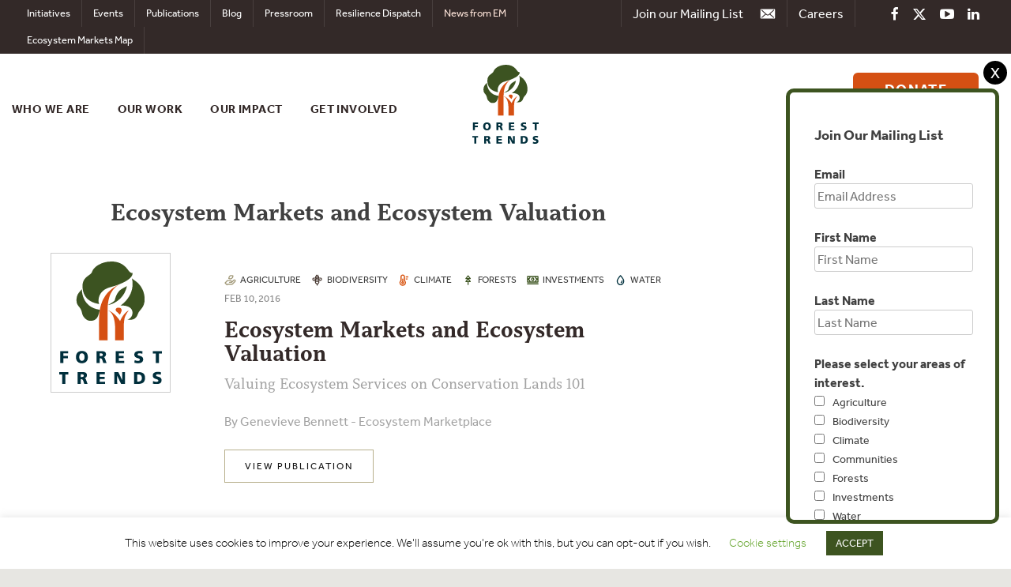

--- FILE ---
content_type: text/html; charset=UTF-8
request_url: https://www.forest-trends.org/publications/bennett-valuing-es-on-conservation-lands/
body_size: 18191
content:
<!DOCTYPE html>
<html lang="en-US">
<head>
<!-- Google Tag Manager -->
<script>(function(w,d,s,l,i){w[l]=w[l]||[];w[l].push({'gtm.start':
new Date().getTime(),event:'gtm.js'});var f=d.getElementsByTagName(s)[0],
j=d.createElement(s),dl=l!='dataLayer'?'&l='+l:'';j.async=true;j.src=
'https://www.googletagmanager.com/gtm.js?id='+i+dl;f.parentNode.insertBefore(j,f);
})(window,document,'script','dataLayer','GTM-K8XMSFB');</script>
<!-- End Google Tag Manager -->

<!-- ANALYTICS CODE -->
<script type="text/javascript">
var gaJsHost = (("https:" == document.location.protocol) ? "https://ssl." : "http://www.");
document.write(unescape("%3Cscript src='" + gaJsHost + "google-analytics.com/ga.js' type='text/javascript'%3E%3C/script%3E"));
</script>
<script type="text/javascript">
try {
var pageTracker = _gat._getTracker("UA-2823251-6");
pageTracker._trackPageview();
} catch(err) {}</script>
<!-- END ANALYTICS CODE -->
	<meta charset="UTF-8">
	<meta name="viewport" content="width=device-width, initial-scale=1">
	<link rel="profile" href="https://gmpg.org/xfn/11">
	<meta name="google-site-verification" content="SDWJeFry9gcYMBdcHyk0asjWAqEyKX8rwZ-fJcS-PfE" />
	
	<!--Include custom fonts -->
	<script src="https://use.typekit.net/lbl7ixx.js"></script>
	<script>try{Typekit.load({ async: true });}catch(e){}</script>
	 
	
	<meta name='robots' content='index, follow, max-image-preview:large, max-snippet:-1, max-video-preview:-1' />

	<!-- This site is optimized with the Yoast SEO plugin v26.6 - https://yoast.com/wordpress/plugins/seo/ -->
	<title>Ecosystem Markets and Ecosystem Valuation - Forest Trends</title>
	<link rel="canonical" href="https://www.forest-trends.org/publications/bennett-valuing-es-on-conservation-lands/" />
	<meta name="twitter:label1" content="Written by" />
	<meta name="twitter:data1" content="Chad Phillips" />
	<script type="application/ld+json" class="yoast-schema-graph">{"@context":"https://schema.org","@graph":[{"@type":"WebPage","@id":"https://www.forest-trends.org/publications/bennett-valuing-es-on-conservation-lands/","url":"https://www.forest-trends.org/publications/bennett-valuing-es-on-conservation-lands/","name":"Ecosystem Markets and Ecosystem Valuation - Forest Trends","isPartOf":{"@id":"https://www.forest-trends.org/#website"},"datePublished":"2016-02-10T00:00:00+00:00","dateModified":"2018-09-13T21:00:52+00:00","breadcrumb":{"@id":"https://www.forest-trends.org/publications/bennett-valuing-es-on-conservation-lands/#breadcrumb"},"inLanguage":"en-US","potentialAction":[{"@type":"ReadAction","target":["https://www.forest-trends.org/publications/bennett-valuing-es-on-conservation-lands/"]}]},{"@type":"BreadcrumbList","@id":"https://www.forest-trends.org/publications/bennett-valuing-es-on-conservation-lands/#breadcrumb","itemListElement":[{"@type":"ListItem","position":1,"name":"Home","item":"https://www.forest-trends.org/"},{"@type":"ListItem","position":2,"name":"Publications","item":"https://www.forest-trends.org/publications/"},{"@type":"ListItem","position":3,"name":"Ecosystem Markets and Ecosystem Valuation"}]},{"@type":"WebSite","@id":"https://www.forest-trends.org/#website","url":"https://www.forest-trends.org/","name":"Forest Trends","description":"Pioneering Finance for Conservation","potentialAction":[{"@type":"SearchAction","target":{"@type":"EntryPoint","urlTemplate":"https://www.forest-trends.org/?s={search_term_string}"},"query-input":{"@type":"PropertyValueSpecification","valueRequired":true,"valueName":"search_term_string"}}],"inLanguage":"en-US"}]}</script>
	<!-- / Yoast SEO plugin. -->


<!-- Hubbub v.1.36.3 https://morehubbub.com/ -->
<meta property="og:locale" content="en_US" />
<meta property="og:type" content="article" />
<meta property="og:title" content="Ecosystem Markets and Ecosystem Valuation" />
<meta property="og:description" content="" />
<meta property="og:url" content="https://www.forest-trends.org/publications/bennett-valuing-es-on-conservation-lands/" />
<meta property="og:site_name" content="Forest Trends" />
<meta property="og:updated_time" content="2018-09-13T16:00:52+00:00" />
<meta property="article:published_time" content="2016-02-10T00:00:00+00:00" />
<meta property="article:modified_time" content="2018-09-13T16:00:52+00:00" />
<meta name="twitter:card" content="summary_large_image" />
<meta name="twitter:title" content="Ecosystem Markets and Ecosystem Valuation" />
<meta name="twitter:description" content="" />
<meta class="flipboard-article" content="" />
<!-- Hubbub v.1.36.3 https://morehubbub.com/ -->
<link rel="alternate" type="application/rss+xml" title="Forest Trends &raquo; Feed" href="https://www.forest-trends.org/feed/" />
<link rel="alternate" type="application/rss+xml" title="Forest Trends &raquo; Comments Feed" href="https://www.forest-trends.org/comments/feed/" />
<link rel="alternate" title="oEmbed (JSON)" type="application/json+oembed" href="https://www.forest-trends.org/wp-json/oembed/1.0/embed?url=https%3A%2F%2Fwww.forest-trends.org%2Fpublications%2Fbennett-valuing-es-on-conservation-lands%2F" />
<link rel="alternate" title="oEmbed (XML)" type="text/xml+oembed" href="https://www.forest-trends.org/wp-json/oembed/1.0/embed?url=https%3A%2F%2Fwww.forest-trends.org%2Fpublications%2Fbennett-valuing-es-on-conservation-lands%2F&#038;format=xml" />
<style id='wp-img-auto-sizes-contain-inline-css' type='text/css'>
img:is([sizes=auto i],[sizes^="auto," i]){contain-intrinsic-size:3000px 1500px}
/*# sourceURL=wp-img-auto-sizes-contain-inline-css */
</style>

<link rel='stylesheet' id='sdm-styles-css' href='https://www.forest-trends.org/wp-content/plugins/simple-download-monitor/css/sdm_wp_styles.css?ver=6.9' type='text/css' media='all' />
<style id='wp-emoji-styles-inline-css' type='text/css'>

	img.wp-smiley, img.emoji {
		display: inline !important;
		border: none !important;
		box-shadow: none !important;
		height: 1em !important;
		width: 1em !important;
		margin: 0 0.07em !important;
		vertical-align: -0.1em !important;
		background: none !important;
		padding: 0 !important;
	}
/*# sourceURL=wp-emoji-styles-inline-css */
</style>
<link rel='stylesheet' id='wp-block-library-css' href='https://www.forest-trends.org/wp-includes/css/dist/block-library/style.min.css?ver=6.9' type='text/css' media='all' />
<style id='global-styles-inline-css' type='text/css'>
:root{--wp--preset--aspect-ratio--square: 1;--wp--preset--aspect-ratio--4-3: 4/3;--wp--preset--aspect-ratio--3-4: 3/4;--wp--preset--aspect-ratio--3-2: 3/2;--wp--preset--aspect-ratio--2-3: 2/3;--wp--preset--aspect-ratio--16-9: 16/9;--wp--preset--aspect-ratio--9-16: 9/16;--wp--preset--color--black: #000000;--wp--preset--color--cyan-bluish-gray: #abb8c3;--wp--preset--color--white: #ffffff;--wp--preset--color--pale-pink: #f78da7;--wp--preset--color--vivid-red: #cf2e2e;--wp--preset--color--luminous-vivid-orange: #ff6900;--wp--preset--color--luminous-vivid-amber: #fcb900;--wp--preset--color--light-green-cyan: #7bdcb5;--wp--preset--color--vivid-green-cyan: #00d084;--wp--preset--color--pale-cyan-blue: #8ed1fc;--wp--preset--color--vivid-cyan-blue: #0693e3;--wp--preset--color--vivid-purple: #9b51e0;--wp--preset--gradient--vivid-cyan-blue-to-vivid-purple: linear-gradient(135deg,rgb(6,147,227) 0%,rgb(155,81,224) 100%);--wp--preset--gradient--light-green-cyan-to-vivid-green-cyan: linear-gradient(135deg,rgb(122,220,180) 0%,rgb(0,208,130) 100%);--wp--preset--gradient--luminous-vivid-amber-to-luminous-vivid-orange: linear-gradient(135deg,rgb(252,185,0) 0%,rgb(255,105,0) 100%);--wp--preset--gradient--luminous-vivid-orange-to-vivid-red: linear-gradient(135deg,rgb(255,105,0) 0%,rgb(207,46,46) 100%);--wp--preset--gradient--very-light-gray-to-cyan-bluish-gray: linear-gradient(135deg,rgb(238,238,238) 0%,rgb(169,184,195) 100%);--wp--preset--gradient--cool-to-warm-spectrum: linear-gradient(135deg,rgb(74,234,220) 0%,rgb(151,120,209) 20%,rgb(207,42,186) 40%,rgb(238,44,130) 60%,rgb(251,105,98) 80%,rgb(254,248,76) 100%);--wp--preset--gradient--blush-light-purple: linear-gradient(135deg,rgb(255,206,236) 0%,rgb(152,150,240) 100%);--wp--preset--gradient--blush-bordeaux: linear-gradient(135deg,rgb(254,205,165) 0%,rgb(254,45,45) 50%,rgb(107,0,62) 100%);--wp--preset--gradient--luminous-dusk: linear-gradient(135deg,rgb(255,203,112) 0%,rgb(199,81,192) 50%,rgb(65,88,208) 100%);--wp--preset--gradient--pale-ocean: linear-gradient(135deg,rgb(255,245,203) 0%,rgb(182,227,212) 50%,rgb(51,167,181) 100%);--wp--preset--gradient--electric-grass: linear-gradient(135deg,rgb(202,248,128) 0%,rgb(113,206,126) 100%);--wp--preset--gradient--midnight: linear-gradient(135deg,rgb(2,3,129) 0%,rgb(40,116,252) 100%);--wp--preset--font-size--small: 13px;--wp--preset--font-size--medium: 20px;--wp--preset--font-size--large: 36px;--wp--preset--font-size--x-large: 42px;--wp--preset--spacing--20: 0.44rem;--wp--preset--spacing--30: 0.67rem;--wp--preset--spacing--40: 1rem;--wp--preset--spacing--50: 1.5rem;--wp--preset--spacing--60: 2.25rem;--wp--preset--spacing--70: 3.38rem;--wp--preset--spacing--80: 5.06rem;--wp--preset--shadow--natural: 6px 6px 9px rgba(0, 0, 0, 0.2);--wp--preset--shadow--deep: 12px 12px 50px rgba(0, 0, 0, 0.4);--wp--preset--shadow--sharp: 6px 6px 0px rgba(0, 0, 0, 0.2);--wp--preset--shadow--outlined: 6px 6px 0px -3px rgb(255, 255, 255), 6px 6px rgb(0, 0, 0);--wp--preset--shadow--crisp: 6px 6px 0px rgb(0, 0, 0);}:where(.is-layout-flex){gap: 0.5em;}:where(.is-layout-grid){gap: 0.5em;}body .is-layout-flex{display: flex;}.is-layout-flex{flex-wrap: wrap;align-items: center;}.is-layout-flex > :is(*, div){margin: 0;}body .is-layout-grid{display: grid;}.is-layout-grid > :is(*, div){margin: 0;}:where(.wp-block-columns.is-layout-flex){gap: 2em;}:where(.wp-block-columns.is-layout-grid){gap: 2em;}:where(.wp-block-post-template.is-layout-flex){gap: 1.25em;}:where(.wp-block-post-template.is-layout-grid){gap: 1.25em;}.has-black-color{color: var(--wp--preset--color--black) !important;}.has-cyan-bluish-gray-color{color: var(--wp--preset--color--cyan-bluish-gray) !important;}.has-white-color{color: var(--wp--preset--color--white) !important;}.has-pale-pink-color{color: var(--wp--preset--color--pale-pink) !important;}.has-vivid-red-color{color: var(--wp--preset--color--vivid-red) !important;}.has-luminous-vivid-orange-color{color: var(--wp--preset--color--luminous-vivid-orange) !important;}.has-luminous-vivid-amber-color{color: var(--wp--preset--color--luminous-vivid-amber) !important;}.has-light-green-cyan-color{color: var(--wp--preset--color--light-green-cyan) !important;}.has-vivid-green-cyan-color{color: var(--wp--preset--color--vivid-green-cyan) !important;}.has-pale-cyan-blue-color{color: var(--wp--preset--color--pale-cyan-blue) !important;}.has-vivid-cyan-blue-color{color: var(--wp--preset--color--vivid-cyan-blue) !important;}.has-vivid-purple-color{color: var(--wp--preset--color--vivid-purple) !important;}.has-black-background-color{background-color: var(--wp--preset--color--black) !important;}.has-cyan-bluish-gray-background-color{background-color: var(--wp--preset--color--cyan-bluish-gray) !important;}.has-white-background-color{background-color: var(--wp--preset--color--white) !important;}.has-pale-pink-background-color{background-color: var(--wp--preset--color--pale-pink) !important;}.has-vivid-red-background-color{background-color: var(--wp--preset--color--vivid-red) !important;}.has-luminous-vivid-orange-background-color{background-color: var(--wp--preset--color--luminous-vivid-orange) !important;}.has-luminous-vivid-amber-background-color{background-color: var(--wp--preset--color--luminous-vivid-amber) !important;}.has-light-green-cyan-background-color{background-color: var(--wp--preset--color--light-green-cyan) !important;}.has-vivid-green-cyan-background-color{background-color: var(--wp--preset--color--vivid-green-cyan) !important;}.has-pale-cyan-blue-background-color{background-color: var(--wp--preset--color--pale-cyan-blue) !important;}.has-vivid-cyan-blue-background-color{background-color: var(--wp--preset--color--vivid-cyan-blue) !important;}.has-vivid-purple-background-color{background-color: var(--wp--preset--color--vivid-purple) !important;}.has-black-border-color{border-color: var(--wp--preset--color--black) !important;}.has-cyan-bluish-gray-border-color{border-color: var(--wp--preset--color--cyan-bluish-gray) !important;}.has-white-border-color{border-color: var(--wp--preset--color--white) !important;}.has-pale-pink-border-color{border-color: var(--wp--preset--color--pale-pink) !important;}.has-vivid-red-border-color{border-color: var(--wp--preset--color--vivid-red) !important;}.has-luminous-vivid-orange-border-color{border-color: var(--wp--preset--color--luminous-vivid-orange) !important;}.has-luminous-vivid-amber-border-color{border-color: var(--wp--preset--color--luminous-vivid-amber) !important;}.has-light-green-cyan-border-color{border-color: var(--wp--preset--color--light-green-cyan) !important;}.has-vivid-green-cyan-border-color{border-color: var(--wp--preset--color--vivid-green-cyan) !important;}.has-pale-cyan-blue-border-color{border-color: var(--wp--preset--color--pale-cyan-blue) !important;}.has-vivid-cyan-blue-border-color{border-color: var(--wp--preset--color--vivid-cyan-blue) !important;}.has-vivid-purple-border-color{border-color: var(--wp--preset--color--vivid-purple) !important;}.has-vivid-cyan-blue-to-vivid-purple-gradient-background{background: var(--wp--preset--gradient--vivid-cyan-blue-to-vivid-purple) !important;}.has-light-green-cyan-to-vivid-green-cyan-gradient-background{background: var(--wp--preset--gradient--light-green-cyan-to-vivid-green-cyan) !important;}.has-luminous-vivid-amber-to-luminous-vivid-orange-gradient-background{background: var(--wp--preset--gradient--luminous-vivid-amber-to-luminous-vivid-orange) !important;}.has-luminous-vivid-orange-to-vivid-red-gradient-background{background: var(--wp--preset--gradient--luminous-vivid-orange-to-vivid-red) !important;}.has-very-light-gray-to-cyan-bluish-gray-gradient-background{background: var(--wp--preset--gradient--very-light-gray-to-cyan-bluish-gray) !important;}.has-cool-to-warm-spectrum-gradient-background{background: var(--wp--preset--gradient--cool-to-warm-spectrum) !important;}.has-blush-light-purple-gradient-background{background: var(--wp--preset--gradient--blush-light-purple) !important;}.has-blush-bordeaux-gradient-background{background: var(--wp--preset--gradient--blush-bordeaux) !important;}.has-luminous-dusk-gradient-background{background: var(--wp--preset--gradient--luminous-dusk) !important;}.has-pale-ocean-gradient-background{background: var(--wp--preset--gradient--pale-ocean) !important;}.has-electric-grass-gradient-background{background: var(--wp--preset--gradient--electric-grass) !important;}.has-midnight-gradient-background{background: var(--wp--preset--gradient--midnight) !important;}.has-small-font-size{font-size: var(--wp--preset--font-size--small) !important;}.has-medium-font-size{font-size: var(--wp--preset--font-size--medium) !important;}.has-large-font-size{font-size: var(--wp--preset--font-size--large) !important;}.has-x-large-font-size{font-size: var(--wp--preset--font-size--x-large) !important;}
/*# sourceURL=global-styles-inline-css */
</style>

<style id='classic-theme-styles-inline-css' type='text/css'>
/*! This file is auto-generated */
.wp-block-button__link{color:#fff;background-color:#32373c;border-radius:9999px;box-shadow:none;text-decoration:none;padding:calc(.667em + 2px) calc(1.333em + 2px);font-size:1.125em}.wp-block-file__button{background:#32373c;color:#fff;text-decoration:none}
/*# sourceURL=/wp-includes/css/classic-themes.min.css */
</style>
<link rel='stylesheet' id='titan-adminbar-styles-css' href='https://www.forest-trends.org/wp-content/plugins/anti-spam/assets/css/admin-bar.css?ver=7.4.0' type='text/css' media='all' />
<link rel='stylesheet' id='contact-form-7-css' href='https://www.forest-trends.org/wp-content/plugins/contact-form-7/includes/css/styles.css?ver=6.1.4' type='text/css' media='all' />
<link rel='stylesheet' id='cookie-law-info-css' href='https://www.forest-trends.org/wp-content/plugins/cookie-law-info/legacy/public/css/cookie-law-info-public.css?ver=3.3.9' type='text/css' media='all' />
<link rel='stylesheet' id='cookie-law-info-gdpr-css' href='https://www.forest-trends.org/wp-content/plugins/cookie-law-info/legacy/public/css/cookie-law-info-gdpr.css?ver=3.3.9' type='text/css' media='all' />
<link rel='stylesheet' id='collapscore-css-css' href='https://www.forest-trends.org/wp-content/plugins/jquery-collapse-o-matic/css/core_style.css?ver=1.0' type='text/css' media='all' />
<link rel='stylesheet' id='collapseomatic-css-css' href='https://www.forest-trends.org/wp-content/plugins/jquery-collapse-o-matic/css/light_style.css?ver=1.6' type='text/css' media='all' />
<link rel='stylesheet' id='cff-css' href='https://www.forest-trends.org/wp-content/plugins/custom-facebook-feed/assets/css/cff-style.min.css?ver=4.3.4' type='text/css' media='all' />
<link rel='stylesheet' id='sb-font-awesome-css' href='https://www.forest-trends.org/wp-content/plugins/custom-facebook-feed/assets/css/font-awesome.min.css?ver=4.7.0' type='text/css' media='all' />
<link rel='stylesheet' id='megamenu-css' href='https://www.forest-trends.org/wp-content/uploads/maxmegamenu/style.css?ver=69fe82' type='text/css' media='all' />
<link rel='stylesheet' id='dashicons-css' href='https://www.forest-trends.org/wp-includes/css/dashicons.min.css?ver=6.9' type='text/css' media='all' />
<link rel='stylesheet' id='foresttrends-style-css' href='https://www.forest-trends.org/wp-content/themes/foresttrends/style.css?v=1767126111&#038;ver=6.9' type='text/css' media='all' />
<link rel='stylesheet' id='foresttrends-modal-css' href='https://www.forest-trends.org/wp-content/themes/foresttrends/css/jquery.modal.min.css?ver=6.9' type='text/css' media='all' />
<link rel='stylesheet' id='dpsp-frontend-style-pro-css' href='https://www.forest-trends.org/wp-content/plugins/social-pug/assets/dist/style-frontend-pro.css?ver=1.36.3' type='text/css' media='all' />
<style id='dpsp-frontend-style-pro-inline-css' type='text/css'>

				@media screen and ( max-width : 720px ) {
					.dpsp-content-wrapper.dpsp-hide-on-mobile,
					.dpsp-share-text.dpsp-hide-on-mobile {
						display: none;
					}
					.dpsp-has-spacing .dpsp-networks-btns-wrapper li {
						margin:0 2% 10px 0;
					}
					.dpsp-network-btn.dpsp-has-label:not(.dpsp-has-count) {
						max-height: 40px;
						padding: 0;
						justify-content: center;
					}
					.dpsp-content-wrapper.dpsp-size-small .dpsp-network-btn.dpsp-has-label:not(.dpsp-has-count){
						max-height: 32px;
					}
					.dpsp-content-wrapper.dpsp-size-large .dpsp-network-btn.dpsp-has-label:not(.dpsp-has-count){
						max-height: 46px;
					}
				}
			
			@media screen and ( max-width : 720px ) {
				aside#dpsp-floating-sidebar.dpsp-hide-on-mobile.opened {
					display: none;
				}
			}
			
/*# sourceURL=dpsp-frontend-style-pro-inline-css */
</style>
<link rel='stylesheet' id='tablepress-default-css' href='https://www.forest-trends.org/wp-content/tablepress-combined.min.css?ver=18' type='text/css' media='all' />
<script type="text/javascript" src="https://www.forest-trends.org/wp-includes/js/jquery/jquery.min.js?ver=3.7.1" id="jquery-core-js"></script>
<script type="text/javascript" src="https://www.forest-trends.org/wp-includes/js/jquery/jquery-migrate.min.js?ver=3.4.1" id="jquery-migrate-js"></script>
<script type="text/javascript" id="cookie-law-info-js-extra">
/* <![CDATA[ */
var Cli_Data = {"nn_cookie_ids":[],"cookielist":[],"non_necessary_cookies":[],"ccpaEnabled":"","ccpaRegionBased":"","ccpaBarEnabled":"","strictlyEnabled":["necessary","obligatoire"],"ccpaType":"gdpr","js_blocking":"","custom_integration":"","triggerDomRefresh":"","secure_cookies":""};
var cli_cookiebar_settings = {"animate_speed_hide":"500","animate_speed_show":"500","background":"#FFF","border":"#b1a6a6c2","border_on":"","button_1_button_colour":"#3d5420","button_1_button_hover":"#31431a","button_1_link_colour":"#fff","button_1_as_button":"1","button_1_new_win":"","button_2_button_colour":"#333","button_2_button_hover":"#292929","button_2_link_colour":"#444","button_2_as_button":"","button_2_hidebar":"","button_3_button_colour":"#000","button_3_button_hover":"#000000","button_3_link_colour":"#fff","button_3_as_button":"1","button_3_new_win":"","button_4_button_colour":"#000","button_4_button_hover":"#000000","button_4_link_colour":"#62a329","button_4_as_button":"","button_7_button_colour":"#61a229","button_7_button_hover":"#4e8221","button_7_link_colour":"#fff","button_7_as_button":"1","button_7_new_win":"","font_family":"inherit","header_fix":"","notify_animate_hide":"1","notify_animate_show":"","notify_div_id":"#cookie-law-info-bar","notify_position_horizontal":"right","notify_position_vertical":"bottom","scroll_close":"","scroll_close_reload":"","accept_close_reload":"","reject_close_reload":"","showagain_tab":"","showagain_background":"#fff","showagain_border":"#000","showagain_div_id":"#cookie-law-info-again","showagain_x_position":"100px","text":"#000000","show_once_yn":"","show_once":"10000","logging_on":"","as_popup":"","popup_overlay":"1","bar_heading_text":"","cookie_bar_as":"banner","popup_showagain_position":"bottom-right","widget_position":"left"};
var log_object = {"ajax_url":"https://www.forest-trends.org/wp-admin/admin-ajax.php"};
//# sourceURL=cookie-law-info-js-extra
/* ]]> */
</script>
<script type="text/javascript" src="https://www.forest-trends.org/wp-content/plugins/cookie-law-info/legacy/public/js/cookie-law-info-public.js?ver=3.3.9" id="cookie-law-info-js"></script>
<script type="text/javascript" id="sdm-scripts-js-extra">
/* <![CDATA[ */
var sdm_ajax_script = {"ajaxurl":"https://www.forest-trends.org/wp-admin/admin-ajax.php"};
//# sourceURL=sdm-scripts-js-extra
/* ]]> */
</script>
<script type="text/javascript" src="https://www.forest-trends.org/wp-content/plugins/simple-download-monitor/js/sdm_wp_scripts.js?ver=6.9" id="sdm-scripts-js"></script>
<link rel="https://api.w.org/" href="https://www.forest-trends.org/wp-json/" /><link rel="alternate" title="JSON" type="application/json" href="https://www.forest-trends.org/wp-json/wp/v2/publications/8010" /><link rel="EditURI" type="application/rsd+xml" title="RSD" href="https://www.forest-trends.org/xmlrpc.php?rsd" />
<meta name="generator" content="WordPress 6.9" />
<link rel='shortlink' href='https://www.forest-trends.org/?p=8010' />
<link type="text/css" rel="stylesheet" href="https://www.forest-trends.org/wp-content/plugins/simple-pull-quote/css/simple-pull-quote.css" />
<meta name="hubbub-info" description="Hubbub 1.36.3"><style type="text/css">.recentcomments a{display:inline !important;padding:0 !important;margin:0 !important;}</style><style>
	span.oe_textdirection { unicode-bidi: bidi-override; direction: rtl; }
	span.oe_displaynone { display: none; }
</style>
<style type="text/css">/** Mega Menu CSS: fs **/</style>
	<script src="https://code.jquery.com/jquery-1.12.4.min.js"
				  integrity="sha256-ZosEbRLbNQzLpnKIkEdrPv7lOy9C27hHQ+Xp8a4MxAQ="
				  crossorigin="anonymous"></script>
    <script src="https://cdnjs.cloudflare.com/ajax/libs/modernizr/2.8.3/modernizr.js"></script>
    <script>
	function equalize_column_heights( columns ){
		  columns.css('height','auto');
		  var ch = 0;
		  columns.each(function(){
			  var nh = $(this).height();
			  if( nh > ch ) {
				  ch = nh;	
			  }
		  });
		  if( ch > 0 ) {
			  columns.height( ch );	
		  }
	}
	function scroll_to_something( something, above ) {
			var pos = something.offset().top - above;
			$('html, body').animate({
				scrollTop: pos
			}, 500);
	}
	$(document).ready(function(){
		$('#site-navigation').on('mouseenter', 'li', function(){
			equalize_column_heights( $('#mega-menu-item-text-5, #mega-menu-item-text-6') );
		});
		$('#where-we-work-menu a').hover(function(){
			var id = $(this).attr('id');
			var geo = id.replace('www-','');
			$('#mega-menu-item-text-6').css( 'background-image','url(https://www.forest-trends.org/wp-content/themes/foresttrends/img/icons/regions/'+geo+'.png)' );
		});
		if( $('.about-the-data').length > 0 ){
			$('.about-the-data').click(function(e){
				e.preventDefault();
				$("#about-the-data").fadeIn();
				scroll_to_something( $("#about-the-data"), 50 );
			});
		}
		$('.donate-header-button').on('click', function(){
			var ww = $(window).width();
			if( ww > 1023 ){
				window.location.href = '/donate/make-a-monthly-donation/';
			} 
		});
	});
	$(window).load(function(){
		if (!Modernizr.svg) {
			$('img[src$=".svg"]').each(function(index,element) {
          		element.src = element.src.replace('.svg','.png');
        	});
		}
		if( $('.ft-slider').length > 0 ){
			equalize_column_heights( $('.ft-slider-frame, .ft-slider') );
		}
	});
	$(window).resize(function(){
		equalize_column_heights( $('#mega-menu-item-text-5, #mega-menu-item-text-6') );
		if( $('.ft-slider').length > 0 ){
			equalize_column_heights( $('.ft-slider-frame, .ft-slider') );
		}
	});
	
	</script>
<script src="//rum-static.pingdom.net/pa-5ae26465a42dbb0007000039.js" async></script>
<link rel="apple-touch-icon" sizes="180x180" href="/apple-touch-icon.png">
<link rel="icon" type="image/png" sizes="32x32" href="/favicon-32x32.png">
<link rel="icon" type="image/png" sizes="16x16" href="/favicon-16x16.png">
<link rel="manifest" href="/site.webmanifest">
<meta name="msapplication-TileColor" content="#da532c">
<meta name="theme-color" content="#ffffff">
</head>

<body data-rsssl=1 class="wp-singular publications-template-default single single-publications postid-8010 wp-theme-foresttrends mega-menu-Main Menu">
<!-- Google Tag Manager (noscript) -->
<noscript><iframe src="https://www.googletagmanager.com/ns.html?id=GTM-K8XMSFB"
height="0" width="0" style="display:none;visibility:hidden"></iframe></noscript>
<!-- End Google Tag Manager (noscript) -->
<div id="page" class="site ft-site">
	<a class="skip-link screen-reader-text" href="#content">Skip to content</a>

	<header id="masthead" class="site-header" role="banner">
		
		<nav id="top-navigation" class="top-navigation" role="navigation"><div class="clear">
			
			<div class="social-media-menu">
				<a target="_blank" href="https://www.facebook.com/ForestTrends"><i class="fa fa-facebook" aria-hidden="true"></i></a>
				<a target="_blank" href="https://twitter.com/foresttrendsorg"><i class="fa fa-twitter" aria-hidden="true"></i></a>
				<a target="_blank" href="https://www.youtube.com/user/foresttrends"><i class="fa fa-youtube-play" aria-hidden="true"></i></a>
				<a target="_blank" href="https://www.linkedin.com/company/forest-trends-association/"><i class="fa fa-linkedin" aria-hidden="true"></i></a>
			</div>
			<div class="careers-link"><a href="/who-we-are/careers/">Careers</a></div>
			<div class="top-navigation-email-signup email-signup-button">Join our Mailing List <img src="https://www.forest-trends.org/wp-content/themes/foresttrends/img/icons/social/email.svg" /></div>
			<div class="menu-top-bar-container"><ul id="top-menu" class="menu"><li id="menu-item-9" class="menu-item menu-item-type-custom menu-item-object-custom menu-item-9"><a href="/who-we-are/initiatives">Initiatives</a></li>
<li id="menu-item-10" class="menu-item menu-item-type-custom menu-item-object-custom menu-item-10"><a href="/events">Events</a></li>
<li id="menu-item-11" class="menu-item menu-item-type-custom menu-item-object-custom menu-item-11"><a href="/publications">Publications</a></li>
<li id="menu-item-8" class="menu-item menu-item-type-custom menu-item-object-custom menu-item-8"><a href="/blog">Blog</a></li>
<li id="menu-item-12" class="menu-item menu-item-type-custom menu-item-object-custom menu-item-12"><a href="/pressroom">Pressroom</a></li>
<li id="menu-item-2781234" class="menu-item menu-item-type-post_type_archive menu-item-object-rd_series menu-item-2781234"><a href="https://www.forest-trends.org/rd_series/">Resilience Dispatch</a></li>
<li id="menu-item-46191" class="em-news-top-bar menu-item menu-item-type-custom menu-item-object-custom menu-item-46191"><a href="https://www.forest-trends.org/ecosystem-marketplace/?news=em">News from EM</a></li>
<li id="menu-item-50427" class="menu-item menu-item-type-custom menu-item-object-custom menu-item-50427"><a href="https://www.forest-trends.org/about-our-project-data/">Ecosystem Markets Map</a></li>
</ul></div>            </div>
		</nav>

		<div class="brand-banner">
			
			<nav id="site-navigation" class="main-navigation" role="navigation">
				<button class="menu-toggle" aria-controls="primary-menu" aria-expanded="false"><img id="the-x" src="https://www.forest-trends.org/wp-content/themes/foresttrends/img/the-x.svg" width="35" height="24" /><img id="the-hamburger" src="https://www.forest-trends.org/wp-content/themes/foresttrends/img/hamburger.svg" width="35" height="24" /></button>
				<div id="mega-menu-wrap-Main-Menu" class="mega-menu-wrap"><div class="mega-menu-toggle"><div class="mega-toggle-blocks-left"></div><div class="mega-toggle-blocks-center"></div><div class="mega-toggle-blocks-right"><div class='mega-toggle-block mega-menu-toggle-block mega-toggle-block-1' id='mega-toggle-block-1' tabindex='0'><span class='mega-toggle-label' role='button' aria-expanded='false'><span class='mega-toggle-label-closed'>MENU</span><span class='mega-toggle-label-open'>MENU</span></span></div></div></div><ul id="mega-menu-Main-Menu" class="mega-menu max-mega-menu mega-menu-horizontal mega-no-js" data-event="hover_intent" data-effect="fade_up" data-effect-speed="200" data-effect-mobile="disabled" data-effect-speed-mobile="0" data-mobile-force-width="false" data-second-click="go" data-document-click="collapse" data-vertical-behaviour="standard" data-breakpoint="1023" data-unbind="true" data-mobile-state="collapse_all" data-mobile-direction="vertical" data-hover-intent-timeout="300" data-hover-intent-interval="100"><li class="mega-menu-item mega-menu-item-type-custom mega-menu-item-object-custom mega-menu-item-has-children mega-align-bottom-left mega-menu-flyout mega-hide-arrow mega-menu-item-4" id="mega-menu-item-4"><a class="mega-menu-link" href="/who-we-are/mission-and-history" aria-expanded="false" tabindex="0">Who We Are<span class="mega-indicator" aria-hidden="true"></span></a>
<ul class="mega-sub-menu">
<li class="mega-menu-item mega-menu-item-type-post_type mega-menu-item-object-page mega-menu-item-8588" id="mega-menu-item-8588"><a class="mega-menu-link" href="https://www.forest-trends.org/who-we-are/mission-and-history/">Mission</a></li><li class="mega-menu-item mega-menu-item-type-custom mega-menu-item-object-custom mega-menu-item-8668" id="mega-menu-item-8668"><a class="mega-menu-link" href="/team">Team</a></li><li class="mega-menu-item mega-menu-item-type-custom mega-menu-item-object-custom mega-menu-item-8669" id="mega-menu-item-8669"><a class="mega-menu-link" href="/board">Board</a></li><li class="mega-menu-item mega-menu-item-type-post_type mega-menu-item-object-page mega-menu-item-4326430" id="mega-menu-item-4326430"><a class="mega-menu-link" href="https://www.forest-trends.org/fellows/">Fellows</a></li><li class="mega-menu-item mega-menu-item-type-custom mega-menu-item-object-custom mega-menu-item-8670" id="mega-menu-item-8670"><a class="mega-menu-link" href="/who-we-are/initiatives/">Initiatives</a></li><li class="mega-menu-item mega-menu-item-type-post_type mega-menu-item-object-page mega-menu-item-8673" id="mega-menu-item-8673"><a class="mega-menu-link" href="https://www.forest-trends.org/who-we-are/careers/">Careers</a></li><li class="mega-menu-item mega-menu-item-type-post_type mega-menu-item-object-page mega-menu-item-8674" id="mega-menu-item-8674"><a class="mega-menu-link" href="https://www.forest-trends.org/who-we-are/financial-information/">Financial Information</a></li><li class="mega-menu-item mega-menu-item-type-post_type mega-menu-item-object-page mega-menu-item-4451919" id="mega-menu-item-4451919"><a class="mega-menu-link" href="https://www.forest-trends.org/who-we-are/policies/">Policies</a></li><li class="mega-menu-item mega-menu-item-type-post_type mega-menu-item-object-page mega-menu-item-183134" id="mega-menu-item-183134"><a class="mega-menu-link" href="https://www.forest-trends.org/who-we-are/our-history/">Our History</a></li></ul>
</li><li class="mega-menu-item mega-menu-item-type-custom mega-menu-item-object-custom mega-menu-megamenu mega-menu-item-has-children mega-align-bottom-left mega-menu-megamenu mega-hide-arrow mega-menu-item-5" id="mega-menu-item-5"><a class="mega-menu-link" href="#Work" aria-expanded="false" tabindex="0">Our Work<span class="mega-indicator" aria-hidden="true"></span></a>
<ul class="mega-sub-menu">
<li class="mega-menu-item mega-menu-item-type-widget widget_text mega-menu-column-standard mega-menu-columns-1-of-2 mega-menu-item-text-5" style="--columns:2; --span:1" id="mega-menu-item-text-5">			<div class="textwidget"><h4 style="margin-bottom:0">OUR VISION</h4><p style="margin-top:6px" id="what-we-do-text">We've identified five priority areas for action this decade where Forest Trends is poised to have maximum impact.  <a style="text-decoration:underline; font-weight:bold; color:#231F1F" href="/2020-vision/">Learn More</a></p>
<h4>WHAT WE DO ></h4><p id="what-we-do-text">Forest Trends works to promote investments, markets as well as other payment and incentive mechanisms for a broad range of ecosystem systems and services.
Select a category to learn more. </p>
<div id="menu-what-we-do-forests" class="menu-what-we-do"><a href="/topics/forests/"><span>Forests</span><img src="/wp-content/themes/foresttrends/img/icons/categories/forests-white.svg" width="50" height="50" /></a></div><div id="menu-what-we-do-climate" class="menu-what-we-do"><a href="/topics/climate/"><span>Climate</span><img src="/wp-content/themes/foresttrends/img/icons/categories/climate-white.svg" width="50" height="50" /></a></div><div id="menu-what-we-do-communities" class="menu-what-we-do"><a href="/topics/communities/"><span>Communities</span><img src="/wp-content/themes/foresttrends/img/icons/categories/communities-white.svg" width="50" height="50" /></a></div><div id="menu-what-we-do-water" class="menu-what-we-do"><a href="/topics/water/"><span>Water</span><img src="/wp-content/themes/foresttrends/img/icons/categories/water-white.svg" width="50" height="50" /></a></div><div id="menu-what-we-do-biodiversity" class="menu-what-we-do"><a href="/topics/biodiversity/"><span>Biodiversity</span><img src="/wp-content/themes/foresttrends/img/icons/categories/biodiversity-white.svg" width="50" height="50" /></a></div><div id="menu-what-we-do-finance" class="menu-what-we-do"><a href="/topics/finance/"><span>Investments</span><img src="/wp-content/themes/foresttrends/img/icons/categories/finance-white.svg" width="50" height="50" /></a></div><div id="menu-what-we-do-agriculture" class="menu-what-we-do"><a href="/topics/agriculture/"><span>Agriculture</span><img src="/wp-content/themes/foresttrends/img/icons/categories/agriculture-white.svg" width="50" height="50" /></a></div></div>
		</li><li class="mega-menu-item mega-menu-item-type-widget widget_text mega-menu-column-standard mega-menu-columns-1-of-2 mega-menu-item-text-6" style="--columns:2; --span:1" id="mega-menu-item-text-6">			<div class="textwidget"><h4>WHERE WE WORK ></h4>
<div id="where-we-work-menu">
<a id="www-africa" href="/where-we-work/#ssection-1">Africa</a>
<a id="www-asia" href="/where-we-work/#ssection-2">Asia</a>
<a id="www-europe" href="/where-we-work/#ssection-3">Europe</a>
<a id="www-latin-america" href="/where-we-work/#ssection-4">Latin America</a>
<a id="www-north-america" href="/where-we-work/#ssection-5">North America</a>
</div>
<a href="/where-we-work/" class="btn-green">VIEW ALL</a></div>
		</li></ul>
</li><li class="mega-menu-item mega-menu-item-type-post_type mega-menu-item-object-page mega-align-bottom-left mega-menu-flyout mega-menu-item-4443198" id="mega-menu-item-4443198"><a class="mega-menu-link" href="https://www.forest-trends.org/our-work/impact-reports/" tabindex="0">OUR IMPACT</a></li><li class="mega-menu-item mega-menu-item-type-post_type mega-menu-item-object-page mega-align-bottom-left mega-menu-flyout mega-menu-item-4623691" id="mega-menu-item-4623691"><a class="mega-menu-link" href="https://www.forest-trends.org/get-involved/" tabindex="0">Get Involved</a></li></ul></div>                
                <div id="mobile-top-nav"><div class="clear">
					<div class="menu-top-bar-container"><ul id="top-menu" class="menu"><li class="menu-item menu-item-type-custom menu-item-object-custom menu-item-9"><a href="/who-we-are/initiatives">Initiatives</a></li>
<li class="menu-item menu-item-type-custom menu-item-object-custom menu-item-10"><a href="/events">Events</a></li>
<li class="menu-item menu-item-type-custom menu-item-object-custom menu-item-11"><a href="/publications">Publications</a></li>
<li class="menu-item menu-item-type-custom menu-item-object-custom menu-item-8"><a href="/blog">Blog</a></li>
<li class="menu-item menu-item-type-custom menu-item-object-custom menu-item-12"><a href="/pressroom">Pressroom</a></li>
<li class="menu-item menu-item-type-post_type_archive menu-item-object-rd_series menu-item-2781234"><a href="https://www.forest-trends.org/rd_series/">Resilience Dispatch</a></li>
<li class="em-news-top-bar menu-item menu-item-type-custom menu-item-object-custom menu-item-46191"><a href="https://www.forest-trends.org/ecosystem-marketplace/?news=em">News from EM</a></li>
<li class="menu-item menu-item-type-custom menu-item-object-custom menu-item-50427"><a href="https://www.forest-trends.org/about-our-project-data/">Ecosystem Markets Map</a></li>
</ul></div>                	<div class="social-media-menu">
                        <a target="_blank" href="https://www.facebook.com/ForestTrends"><i class="fa fa-facebook" aria-hidden="true"></i></a>
                        <a target="_blank" href="https://twitter.com/foresttrendsorg"><i class="fa fa-twitter" aria-hidden="true"></i></a>
                        <a target="_blank" href="https://www.youtube.com/user/foresttrends"><i class="fa fa-youtube-play" aria-hidden="true"></i></a>
						<a target="_blank" href="https://www.linkedin.com/company/forest-trends-association/"><i class="fa fa-linkedin" aria-hidden="true"></i></a>
                    </div>
                </div></div>
			</nav><!-- #site-navigation -->
			
			<a href="/" id="main-logo"><img src="https://www.forest-trends.org/wp-content/themes/foresttrends/img/logo-small.svg" alt="Forest Trends" /></a>
			
			<nav class="donate-and-search">
				<div id="header-search"><form role="search" method="get" class="search-form" action="https://www.forest-trends.org/">
                <label>
                    <span class="screen-reader-text">Search for:</span>
                    <input type="search" class="search-field" placeholder="Search..." value="" name="s" title="Search for:" />
                </label>
                <input type="submit" class="search-submit" value="Search" />
            </form></div>
				
				<div class="donate-header">
					<div class="donate-header-button">Donate</div>
					<div class="donate-header-options">
						<a href="/donate/make-a-monthly-donation/">Make a Monthly Donation</a>
						<a href="/donate/make-a-one-time-donation/">Make a One-Time Donation</a>
						<a href="/donate/more-ways-to-give/support-as-an-evergreen-partner/">Support as an Evergreen Partner</a>
						<!-- <a href="/donate/more-ways-to-give/give-to-a-campaign/">Donate Gold</a> -->
						<a href="/donate/more-ways-to-give/">More Ways to Give</a>
					</div>
					
                    <img src="https://www.forest-trends.org/wp-content/themes/foresttrends/img/logos/charity-navigator-header.svg" />
                    
				</div>
               
			</nav>
            
            
		</div>	<div id="mobile-donate-button"><a class="btn-green" href="https://www.forest-trends.org/donate/make-a-monthly-donation/">Donate</a></div>
	</header><!-- #masthead -->

	<div id="content" class="site-content">

	
	
	
	<header class="entry-header"><h1 class="entry-title">Ecosystem Markets and Ecosystem Valuation</h1></header>	
	<div id="primary" class="content-area">
		<main id="main" class="site-main" role="main">
			<div class="restrain-width">
								
                	<div class="publication-thumb">                        								<a href="https://www.forest-trends.org/wp-content/uploads/imported/bennett-valuing-es-on-conservation-lands-2016-02-04-pdf.pdf" target="_blank"><img style="width:130px; padding:10px" src="/wp-content/themes/foresttrends/img/logo-small.svg" alt="Publication Thumbnail" /></a>
                                                        						</div>
					<div class="publication" id="publication-8010">
                    						
						<!-- NEW PUBLICATION -->
												
						<div class="initiative-tags">
											<span class="initiative-tag agriculture-tag">Agriculture</span>
				<span class="initiative-tag biodiversity-tag">Biodiversity</span>
				<span class="initiative-tag climate-tag">Climate</span>
				<span class="initiative-tag forests-tag">Forests</span>
				<span class="initiative-tag investments-tag">Investments</span>
				<span class="initiative-tag water-tag">Water</span>
							<span class="show-date publication-date"><time>Feb 10, 2016</time></span>
						</div>
						
						
						
						<h2 class="ptitle"><a href="https://www.forest-trends.org/publications/bennett-valuing-es-on-conservation-lands/">Ecosystem Markets and Ecosystem Valuation</a></h2>
						<h3 class="subtitle psubtitle">Valuing Ecosystem Services on Conservation Lands 101</h3>
						
						<address class="author">By Genevieve Bennett - Ecosystem Marketplace</address>
						
												    <a class="view-publication-link" target="_blank" href="https://www.forest-trends.org/wp-content/uploads/imported/bennett-valuing-es-on-conservation-lands-2016-02-04-pdf.pdf">View Publication</a>
                                                
                        						
						<p class="publication-intro"></p>
          
											
					</div>
                                        <div id="pub-sidebar">
                      <div class="publication-region pubication-region publication-region-global"><a href="#geography-11">Global</a></div>                                          </div>
                     
                    
							</div>
		</main><!-- #main -->
	</div><!-- #primary -->
	
  
<!--<script src="https://www.forest-trends.org/wp-content/themes/foresttrends/js/jquery.waypoints.min.js"></script>
  <script>
  $(document).ready(function(){
	var waypoints = $('.site-footer').waypoint({
	  handler: function(direction) {
		if( direction == 'down' ){
			$('#slide-in-button').addClass('active');
		} else {
			$('#slide-in-button').removeClass('active');
		}
	  },
	  offset: '100%'
	});
  });
  </script>  
<div id="slide-in-button" class="slide-in-button email-signup-button btn-green" style="display:none">Sign up for the FT newsletter!</div>-->
<div id="email-signup-overlay">
	<div id="email-signup-form-container"><div id="email-throbber">&nbsp;</div><div id="close-lightbox">X</div>
    	<div class="restrain-width"><div class="clear">
        	<form class="form-horizontal" name="submitContact" id="submitContact" method="POST" action="">
              <div class="control-group">
                  <label class="control-label" for="email">Email</label>
      
                  <div class="controls">
                      <input type="email" id="email" name="email" placeholder="Email Address" required>
                  </div>
              </div>
              <div class="control-group">
                  <label class="control-label" for="first_name">First Name</label>
      
                  <div class="controls">
                      <input type="text" id="first_name" name="first_name" placeholder="First Name">
                  </div>
              </div>
              <div class="control-group">
                  <label class="control-label" for="last_name">Last Name</label>
      
                  <div class="controls">
                      <input type="text" id="last_name" name="last_name" placeholder="Last Name">
                  </div>
              </div>
              <div class="control-group">
              
                                <label class="control-label" for="list">Please select your areas of interest.</label>
                  <div class="controls">
                      <div class="email-list-option"><input value="Agriculture" type="checkbox" name="interests[]" /><label>Agriculture</label></div>
                      <div class="email-list-option"><input value="Biodiversity" type="checkbox" name="interests[]" /><label>Biodiversity</label></div>
                      <div class="email-list-option"><input value="Climate" type="checkbox" name="interests[]" /><label>Climate</label></div>
                      <div class="email-list-option"><input value="Communities" type="checkbox" name="interests[]" /><label>Communities</label></div>
                      
                      <div class="email-list-option"><input value="Forests" type="checkbox" name="interests[]" /><label>Forests</label></div>
                      <div class="email-list-option"><input value="Investments" type="checkbox" name="interests[]" /><label>Investments</label></div>
                      <div class="email-list-option"><input value="Water" type="checkbox" name="interests[]" /><label>Water</label></div>
                      <div class="email-list-option" style="width:100%"><input value="Ecosystem Marketplace Insights" type="checkbox" name="interests[]" /><label>Ecosystem Marketplace Insights</label></div>

                  </div>
              </div>
              <div class="control-group">
                  <label class="control-label">
                      <div class="controls">
                          <input type="submit" value="Submit" class="btn btn-primary"/>
                      </div>
              </div>
          </form>
          <div id="email-signup-success-message"><h2>Almost Done Signing Up!</h2>You'll receive a confirmation email to the address you provided.  Please be sure to check your spam/junk folder for this email.   Thank you and welcome to the Forest Trends Family!</div>
          <div id="email-signup-error-message"><h2>Houston, we have a problem.</h2>We had a problem signing you up.  Please try again, and if the problem persists, please let us know via our <a href="/contact-us/">contact form</a>.</div>
          <div id="email-signup-full-error" style="display:none"></div>
        </div></div>
    </div>
</div>
<script src="https://www.forest-trends.org/wp-content/themes/foresttrends/js/throbber.js"></script>
<script>
	(function($){
		$('body').on( 'click', '.email-signup-button', function(){
		$('#email-signup-error-message').css('display','none');
		$('#submitContact').css('display','block');
		$('#email-signup-success-message').css('display','none');
		$('#email-signup-overlay').fadeIn();
	});
	$('#email-signup-overlay,#close-lightbox').click(function(){
		$('#email-signup-overlay').fadeOut();
	});
	$('#email-signup-form-container').click(function(e){
		e.stopPropagation();
	});
	$('#submitContact input[type=submit]').on('click', function(e){
		var throb = Throbber({ size:100, color: '#000' });
		throb.appendTo( document.getElementById( 'email-throbber' ) );
		throb.start();
		e.stopPropagation();
		e.preventDefault();
		var formData = $('#submitContact').serializeArray();
		$.ajax({
		  type:  'post',
		  url:  'https://www.forest-trends.org/wp-content/themes/foresttrends/inc/add-to-lists-mc-with-interests.php',
		  data:  formData,
		  success: function(resp) {
			  throb.stop();
			  $('#email-throbber').html('&nbsp;');
			  if( resp == 'success' ){
				  $('#email-signup-error-message').css('display','none');
				  $('#submitContact').css('display','none');
				  $('#email-signup-success-message').fadeIn();
			  } else {
				  $('#email-signup-success-message').css('display','none');
				  $('#email-signup-error-message').fadeIn();
				  $('#email-signup-full-error').html(resp);
			  }
			  
				
		  }    
		});	
	});
	})(jQuery);
</script>
<div id="popup-email-signup-overlay">
    <div id="close-popup">X</div>
	<div id="email-sign-up-popup-container"><div id="email-popup-throbber">&nbsp;</div>
    	<div class="restrain-width"><div class="clear">
            <h4>Join Our Mailing List</h4>
        	<form class="form-horizontal" name="popupSumbitContact" id="popupSumbitContact" method="POST" action="">
              <div class="control-group">
                  <label class="control-label" for="email">Email</label>
      
                  <div class="controls">
                      <input type="email" id="email" name="email" placeholder="Email Address" required>
                  </div>
              </div>
              <div class="control-group">
                  <label class="control-label" for="first_name">First Name</label>
      
                  <div class="controls">
                      <input type="text" id="first_name" name="first_name" placeholder="First Name">
                  </div>
              </div>
              <div class="control-group">
                  <label class="control-label" for="last_name">Last Name</label>
      
                  <div class="controls">
                      <input type="text" id="last_name" name="last_name" placeholder="Last Name">
                  </div>
              </div>
              <div class="control-group">
              
                                <label class="control-label" for="list">Please select your areas of interest.</label>
                  <div class="controls">
                      <div class="email-list-option"><input value="Agriculture" type="checkbox" name="interests[]" /><label>Agriculture</label></div>
                      <div class="email-list-option"><input value="Biodiversity" type="checkbox" name="interests[]" /><label>Biodiversity</label></div>
                      <div class="email-list-option"><input value="Climate" type="checkbox" name="interests[]" /><label>Climate</label></div>
                      <div class="email-list-option"><input value="Communities" type="checkbox" name="interests[]" /><label>Communities</label></div>
                      
                      <div class="email-list-option"><input value="Forests" type="checkbox" name="interests[]" /><label>Forests</label></div>
                      <div class="email-list-option"><input value="Investments" type="checkbox" name="interests[]" /><label>Investments</label></div>
                      <div class="email-list-option"><input value="Water" type="checkbox" name="interests[]" /><label>Water</label></div>
                      <div class="email-list-option" style="width:100%"><input value="Ecosystem Marketplace Insights" type="checkbox" name="interests[]" /><label>Ecosystem Marketplace Insights</label></div>

                  </div>
              </div>
              <div class="control-group">
                  <label class="control-label">
                      <div class="controls">
                          <input type="submit" value="Submit" class="btn btn-primary"/>
                      </div>
              </div>
          </form>
          <div id="email-popup-signup-success-message"><h2>Almost Done Signing Up!</h2>You'll receive a confirmation email to the address you provided.  Please be sure to check your spam/junk folder for this email.   Thank you and welcome to the Forest Trends Family!</div>
          <div id="email-popup-signup-error-message"><h2>Houston, we have a problem.</h2>We had a problem signing you up.  Please try again, and if the problem persists, please let us know via our <a href="/contact-us/">contact form</a>.</div>
          <div id="email-popup-signup-full-error" style="display:none"></div>
        </div></div>
    </div>
</div>
<script src="https://www.forest-trends.org/wp-content/themes/foresttrends/js/throbber.js"></script>
<script>
	(function($){

        // detect if the 'newsletter-popup' cookie is set
        
        // Helper functions for vanilla JS cookie management
        function getCookie(name) {
            var value = "; " + document.cookie;
            var parts = value.split("; " + name + "=");
            if (parts.length == 2) return parts.pop().split(";").shift();
            return null;
        }
        
        function setCookie(name, value, days, path) {
            var expires = "";
            if (days) {
                var date = new Date();
                date.setTime(date.getTime() + (days * 24 * 60 * 60 * 1000));
                expires = "; expires=" + date.toUTCString();
            }
            var pathStr = path ? "; path=" + path : "";
            document.cookie = name + "=" + (value || "") + expires + pathStr;
        }

        
        var newsletterPopup = getCookie('newsletter-popup');
        
        if( newsletterPopup == null || newsletterPopup == undefined ){
            $('#email-popup-signup-error-message').css('display','none');
            $('#submitContact').css('display','block');
            $('#email-popup-signup-success-message').css('display','none');
            setCookie('newsletter-popup', '1', 60, '/');
            $('#popup-email-signup-overlay').fadeIn();
            setTimeout(function(){
                $('#popup-email-signup-overlay').addClass('active');
            }, 500);
        }

	$('#email-sign-up-popup-container').click(function(e){
		e.stopPropagation();
	});
    $('#popup-email-signup-overlay,#close-popup').click(function(e){
		$('#popup-email-signup-overlay').fadeOut();
        $('#popup-email-signup-overlay').removeClass('active');
	});
	
	$('#popupSumbitContact input[type=submit]').on('click', function(e){
        $('#email-popup-throbber').addClass('active');
		var throb = Throbber({ size:100, color: '#000' });
		throb.appendTo( document.getElementById( 'email-popup-throbber' ) );
		throb.start();
		e.stopPropagation();
		e.preventDefault();
		var formData = $('#popupSumbitContact').serializeArray();
		$.ajax({
		  type:  'post',
		  url:  'https://www.forest-trends.org/wp-content/themes/foresttrends/inc/add-to-lists-mc-with-interests.php',
		  data:  formData,
		  success: function(resp) {
			  throb.stop();
			  $('#email-popup-throbber').html('&nbsp;');
              $('#email-popup-throbber').removeClass('active');
			  if( resp == 'success' ){
				  $('#email-popup-signup-error-message').css('display','none');
				  $('#popupSumbitContact').css('display','none');
				  $('#email-popup-signup-success-message').fadeIn();
			  } else {
				  $('#email-popup-signup-success-message').css('display','none');
				  $('#email-popup-signup-error-message').fadeIn();
				  $('#email-popup-signup-full-error').html(resp);
                  // if this response isn't visible, scroll the #email-sign-up-popup-container to show it
                  if( $('#email-popup-signup-full-error').is(':visible') ){
                      $('#email-sign-up-popup-container').scrollTop( $('#email-popup-signup-full-error').offset().top - $('#email-sign-up-popup-container').offset().top + $('#email-sign-up-popup-container').scrollTop() );
                  } else {
                      $('#email-sign-up-popup-container').scrollTop( $('#email-popup-signup-error-message').offset().top - $('#email-sign-up-popup-container').offset().top + $('#email-sign-up-popup-container').scrollTop() );
                  } 
			  }
			  
				
		  }    
		});	
	});
	})(jQuery);
</script>

<style>
     #close-popup {
        position:absolute;
        top:5px;
        right:5px;
        width:30px;
        height:30px;
        font-size:20px;
        line-height:30px;
        color:#fff;
        text-align:center;
        border-radius:100px;
        background-color:#000;	
        cursor:pointer;
        transition:all ease 0.5s;
    }
    #close-popup:hover {
        background-color: #3D5420;	
    }

    #popup-email-signup-overlay {
        position:fixed;
        top:10%;
        right:0;
        height:85vh;
        max-height:85vh;
        z-index:99999;
        max-width:300px;
        transform:translateY(120%);
        
        overflow:hidden;
        opacity:0;
    }
    #popup-email-signup-overlay.active {
        transform:translateY(0);
        opacity:1;
        transition:all 0.5s ease-out;
    }
    #popup-email-signup-overlay h4 {
        margin-top:0;
        font-family:'Effra', sans-serif;
        font-size:18px;
    }
    #email-sign-up-popup-container {
        width: 90%;
        max-width: 500px;
        margin: 40px auto 0 auto;
        background-color: #fff;
        position: relative;
        border: 5px solid #3d5420;
        overflow-y:auto;
        overflow-x:hidden;
        max-height:90%;
        border-radius:10px;
        padding:40px 20px;
    }
    #email-popup-throbber {
        width:100px;
        height:100px;
        position:fixed;
        left:50%;
        top:50%;
        margin-top:-50px;
        margin-left:-50px;
        z-index:-1;
        
    }	
    #email-popup-throbber.active {
        z-index:1;
    }
    .email-list-option {
        display:block;
        margin-right:0;
        width:100%;
    }
    #email-popup-signup-error-message, #email-popup-signup-success-message {
        margin-top:20px;
    }
    #email-popup-signup-error-message h2, #email-popup-signup-success-message h2 {
        margin-bottom:10px;
    }

</style>	</div><!-- #content -->
<style>
	/* moved to style.css 6/15/17 chad p */
</style>
<link rel="stylesheet" href="https://www.forest-trends.org/wp-content/themes/foresttrends/css/font-awesome-4.4.0-min.css">
	<footer id="colophon" class="site-footer" role="contentinfo"><div class="footer-row footer-row-1">
            <div id="mobile-charity-nav"><div class="clear">
              <div class="charity-nav">
                <div class="charity-nav-logos">
                	<a class="cn-logo" href="https://www.charitynavigator.org/index.cfm?bay=search.summary&orgid=5468" target="_blank"><img src="https://www.forest-trends.org/wp-content/themes/foresttrends/img/logos/charitynav_footer_new.svg" alt="Charity Navigator" width="139" /></a>
               		<img style="margin-top:4px;" src="https://www.forest-trends.org/wp-content/themes/foresttrends/img/logos/candid-footer-2025.svg" alt="Platinum Transparency 2025 - Candid" width="139" />
               </div>
                <div class="foot-quote">
                    <em>We’re proud to be recognized as a financially accountable and transparent organization by receiving Charity Navigator’s 4-Star rating and Candid’s Platinum Seal of Transparency. </em>
                    <ul class="foot-awards">
                    	<li>&ndash; 2015 Schwab Foundation Social Entrepreneur</li>
                        <li>&ndash; 2015 MacArthur Award for Creative and Effective Institutions</li>
                        <li>&ndash; 2010 Skoll Foundation Award for Social Entrepreneurship</li>
                        <li>&ndash; 2005 U.S. Forest Service Chief’s Global Stewardship Award</li>
                    </ul>
                </div>
              </div>
            </div></div>
			<div class="foot-menu">
				<nav id="bottom-navigation" class="bottom-navigation" role="navigation">
                
                	
				
					<div class="social-media-menu">
						<a target="_blank" href="https://www.facebook.com/ForestTrends"><i class="fa fa-facebook" aria-hidden="true"></i></a>
						<a target="_blank" href="https://twitter.com/foresttrendsorg"><i class="fa fa-twitter" aria-hidden="true"></i></a>
						<a target="_blank" href="https://www.youtube.com/user/foresttrends"><i class="fa fa-youtube-play" aria-hidden="true"></i></a>
						<a target="_blank" href="https://www.linkedin.com/company/forest-trends-association/"><i class="fa fa-linkedin" aria-hidden="true"></i></a>
					</div>
					
					<ul id="foot-menu" class="menu">
						<li><a href="/privacy-policy">Privacy Policy</a></li>
						<li><a href="/contact-us">Contact Us</a></li>
						<li><a class="btn-green" href="/donate/make-a-monthly-donation/" target="_blank">Donate</a></li>
					</ul>
					
				</nav>
			
			</div>
		
			<div class="charity-nav"><div class="clear">
				<div id="charity-navigator">
					<div class="charity-nav-logos">
                        <a class="cn-logo" href="https://www.charitynavigator.org/index.cfm?bay=search.summary&orgid=5468" target="_blank"><img src="https://www.forest-trends.org/wp-content/themes/foresttrends/img/logos/charitynav_footer_new.svg" alt="Charity Navigator" width="139" /></a>
                        <img style="margin-top:4px;" src="https://www.forest-trends.org/wp-content/themes/foresttrends/img/logos/candid-footer-2025.svg" alt="Platinum Transparency 2025 - Candid" width="139" />
                   </div>
					<em>We’re proud to be recognized as a financially accountable and transparent organization by receiving Charity Navigator’s 4-Star rating and Candid’s Platinum Seal of Transparency. </em></div>
					<div class="foot-quote"><ul class="foot-awards">
						<li>&ndash; 2015 Schwab Foundation Social Entrepreneur</li>
                        <li>&ndash; 2015 MacArthur Award for Creative and Effective Institutions</li>
						<li>&ndash; 2010 Skoll Foundation Award for Social Entrepreneurship</li>
                        <li>&ndash; 2005 U.S. Forest Service Chief’s Global Stewardship Award</li>
					</ul>
				</div>
			</div></div>
			
			
		</div>
		
		<div class="footer-row footer-row-2">
			<span class="copyright">Copyright © 2017  - 2026 Forest Trends Association. All Rights Reserved.
		</div>
		
	</footer><!-- #colophon -->
</div><!-- #page -->






<script type="speculationrules">
{"prefetch":[{"source":"document","where":{"and":[{"href_matches":"/*"},{"not":{"href_matches":["/wp-*.php","/wp-admin/*","/wp-content/uploads/*","/wp-content/*","/wp-content/plugins/*","/wp-content/themes/foresttrends/*","/*\\?(.+)"]}},{"not":{"selector_matches":"a[rel~=\"nofollow\"]"}},{"not":{"selector_matches":".no-prefetch, .no-prefetch a"}}]},"eagerness":"conservative"}]}
</script>
<!--googleoff: all--><div id="cookie-law-info-bar" data-nosnippet="true"><span>This website uses cookies to improve your experience. We'll assume you're ok with this, but you can opt-out if you wish. <a role='button' class="cli_settings_button" style="margin:5px 20px 5px 20px">Cookie settings</a><a role='button' data-cli_action="accept" id="cookie_action_close_header" class="medium cli-plugin-button cli-plugin-main-button cookie_action_close_header cli_action_button wt-cli-accept-btn" style="display:inline-block;margin:5px">ACCEPT</a></span></div><div id="cookie-law-info-again" style="display:none" data-nosnippet="true"><span id="cookie_hdr_showagain">Privacy &amp; Cookies Policy</span></div><div class="cli-modal" data-nosnippet="true" id="cliSettingsPopup" tabindex="-1" role="dialog" aria-labelledby="cliSettingsPopup" aria-hidden="true">
  <div class="cli-modal-dialog" role="document">
	<div class="cli-modal-content cli-bar-popup">
		  <button type="button" class="cli-modal-close" id="cliModalClose">
			<svg class="" viewBox="0 0 24 24"><path d="M19 6.41l-1.41-1.41-5.59 5.59-5.59-5.59-1.41 1.41 5.59 5.59-5.59 5.59 1.41 1.41 5.59-5.59 5.59 5.59 1.41-1.41-5.59-5.59z"></path><path d="M0 0h24v24h-24z" fill="none"></path></svg>
			<span class="wt-cli-sr-only">Close</span>
		  </button>
		  <div class="cli-modal-body">
			<div class="cli-container-fluid cli-tab-container">
	<div class="cli-row">
		<div class="cli-col-12 cli-align-items-stretch cli-px-0">
			<div class="cli-privacy-overview">
				<h4>Privacy Overview</h4>				<div class="cli-privacy-content">
					<div class="cli-privacy-content-text">This website uses cookies to improve your experience while you navigate through the website. Out of these cookies, the cookies that are categorized as necessary are stored on your browser as they are essential for the working of basic functionalities of the website. We also use third-party cookies that help us analyze and understand how you use this website. These cookies will be stored in your browser only with your consent. You also have the option to opt-out of these cookies. But opting out of some of these cookies may have an effect on your browsing experience.</div>
				</div>
				<a class="cli-privacy-readmore" aria-label="Show more" role="button" data-readmore-text="Show more" data-readless-text="Show less"></a>			</div>
		</div>
		<div class="cli-col-12 cli-align-items-stretch cli-px-0 cli-tab-section-container">
												<div class="cli-tab-section">
						<div class="cli-tab-header">
							<a role="button" tabindex="0" class="cli-nav-link cli-settings-mobile" data-target="necessary" data-toggle="cli-toggle-tab">
								Necessary							</a>
															<div class="wt-cli-necessary-checkbox">
									<input type="checkbox" class="cli-user-preference-checkbox"  id="wt-cli-checkbox-necessary" data-id="checkbox-necessary" checked="checked"  />
									<label class="form-check-label" for="wt-cli-checkbox-necessary">Necessary</label>
								</div>
								<span class="cli-necessary-caption">Always Enabled</span>
													</div>
						<div class="cli-tab-content">
							<div class="cli-tab-pane cli-fade" data-id="necessary">
								<div class="wt-cli-cookie-description">
									Necessary cookies are absolutely essential for the website to function properly. This category only includes cookies that ensures basic functionalities and security features of the website. These cookies do not store any personal information.								</div>
							</div>
						</div>
					</div>
																	<div class="cli-tab-section">
						<div class="cli-tab-header">
							<a role="button" tabindex="0" class="cli-nav-link cli-settings-mobile" data-target="non-necessary" data-toggle="cli-toggle-tab">
								Non-necessary							</a>
															<div class="cli-switch">
									<input type="checkbox" id="wt-cli-checkbox-non-necessary" class="cli-user-preference-checkbox"  data-id="checkbox-non-necessary" checked='checked' />
									<label for="wt-cli-checkbox-non-necessary" class="cli-slider" data-cli-enable="Enabled" data-cli-disable="Disabled"><span class="wt-cli-sr-only">Non-necessary</span></label>
								</div>
													</div>
						<div class="cli-tab-content">
							<div class="cli-tab-pane cli-fade" data-id="non-necessary">
								<div class="wt-cli-cookie-description">
									Any cookies that may not be particularly necessary for the website to function and is used specifically to collect user personal data via analytics, ads, other embedded contents are termed as non-necessary cookies. It is mandatory to procure user consent prior to running these cookies on your website.								</div>
							</div>
						</div>
					</div>
										</div>
	</div>
</div>
		  </div>
		  <div class="cli-modal-footer">
			<div class="wt-cli-element cli-container-fluid cli-tab-container">
				<div class="cli-row">
					<div class="cli-col-12 cli-align-items-stretch cli-px-0">
						<div class="cli-tab-footer wt-cli-privacy-overview-actions">
						
															<a id="wt-cli-privacy-save-btn" role="button" tabindex="0" data-cli-action="accept" class="wt-cli-privacy-btn cli_setting_save_button wt-cli-privacy-accept-btn cli-btn">SAVE &amp; ACCEPT</a>
													</div>
						
					</div>
				</div>
			</div>
		</div>
	</div>
  </div>
</div>
<div class="cli-modal-backdrop cli-fade cli-settings-overlay"></div>
<div class="cli-modal-backdrop cli-fade cli-popupbar-overlay"></div>
<!--googleon: all--><!-- Custom Facebook Feed JS -->
<script type="text/javascript">var cffajaxurl = "https://www.forest-trends.org/wp-admin/admin-ajax.php";
var cfflinkhashtags = "true";
</script>
<div id="mv-grow-data" data-settings='{&quot;floatingSidebar&quot;:{&quot;stopSelector&quot;:false},&quot;general&quot;:{&quot;contentSelector&quot;:false,&quot;show_count&quot;:{&quot;content&quot;:false,&quot;sidebar&quot;:false},&quot;isTrellis&quot;:false,&quot;license_last4&quot;:&quot;&quot;},&quot;post&quot;:null,&quot;shareCounts&quot;:{&quot;facebook&quot;:0},&quot;shouldRun&quot;:true,&quot;buttonSVG&quot;:{&quot;share&quot;:{&quot;height&quot;:32,&quot;width&quot;:26,&quot;paths&quot;:[&quot;M20.8 20.8q1.984 0 3.392 1.376t1.408 3.424q0 1.984-1.408 3.392t-3.392 1.408-3.392-1.408-1.408-3.392q0-0.192 0.032-0.448t0.032-0.384l-8.32-4.992q-1.344 1.024-2.944 1.024-1.984 0-3.392-1.408t-1.408-3.392 1.408-3.392 3.392-1.408q1.728 0 2.944 0.96l8.32-4.992q0-0.128-0.032-0.384t-0.032-0.384q0-1.984 1.408-3.392t3.392-1.408 3.392 1.376 1.408 3.424q0 1.984-1.408 3.392t-3.392 1.408q-1.664 0-2.88-1.024l-8.384 4.992q0.064 0.256 0.064 0.832 0 0.512-0.064 0.768l8.384 4.992q1.152-0.96 2.88-0.96z&quot;]},&quot;twitter&quot;:{&quot;height&quot;:28,&quot;width&quot;:32,&quot;paths&quot;:[&quot;M25.2,1.5h4.9l-10.7,12.3,12.6,16.7h-9.9l-7.7-10.1-8.8,10.1H.6l11.5-13.1L0,1.5h10.1l7,9.2L25.2,1.5ZM23.5,27.5h2.7L8.6,4.3h-2.9l17.8,23.2Z&quot;]},&quot;facebook&quot;:{&quot;height&quot;:32,&quot;width&quot;:18,&quot;paths&quot;:[&quot;M17.12 0.224v4.704h-2.784q-1.536 0-2.080 0.64t-0.544 1.92v3.392h5.248l-0.704 5.28h-4.544v13.568h-5.472v-13.568h-4.544v-5.28h4.544v-3.904q0-3.328 1.856-5.152t4.96-1.824q2.624 0 4.064 0.224z&quot;]},&quot;linkedin&quot;:{&quot;height&quot;:32,&quot;width&quot;:27,&quot;paths&quot;:[&quot;M6.24 11.168v17.696h-5.888v-17.696h5.888zM6.624 5.696q0 1.312-0.928 2.176t-2.4 0.864h-0.032q-1.472 0-2.368-0.864t-0.896-2.176 0.928-2.176 2.4-0.864 2.368 0.864 0.928 2.176zM27.424 18.72v10.144h-5.856v-9.472q0-1.888-0.736-2.944t-2.272-1.056q-1.12 0-1.856 0.608t-1.152 1.536q-0.192 0.544-0.192 1.44v9.888h-5.888q0.032-7.136 0.032-11.552t0-5.28l-0.032-0.864h5.888v2.56h-0.032q0.352-0.576 0.736-0.992t0.992-0.928 1.568-0.768 2.048-0.288q3.040 0 4.896 2.016t1.856 5.952z&quot;]}}}'></div><script type="text/javascript" src="https://www.forest-trends.org/wp-includes/js/dist/hooks.min.js?ver=dd5603f07f9220ed27f1" id="wp-hooks-js"></script>
<script type="text/javascript" src="https://www.forest-trends.org/wp-includes/js/dist/i18n.min.js?ver=c26c3dc7bed366793375" id="wp-i18n-js"></script>
<script type="text/javascript" id="wp-i18n-js-after">
/* <![CDATA[ */
wp.i18n.setLocaleData( { 'text direction\u0004ltr': [ 'ltr' ] } );
//# sourceURL=wp-i18n-js-after
/* ]]> */
</script>
<script type="text/javascript" src="https://www.forest-trends.org/wp-content/plugins/contact-form-7/includes/swv/js/index.js?ver=6.1.4" id="swv-js"></script>
<script type="text/javascript" id="contact-form-7-js-before">
/* <![CDATA[ */
var wpcf7 = {
    "api": {
        "root": "https:\/\/www.forest-trends.org\/wp-json\/",
        "namespace": "contact-form-7\/v1"
    },
    "cached": 1
};
//# sourceURL=contact-form-7-js-before
/* ]]> */
</script>
<script type="text/javascript" src="https://www.forest-trends.org/wp-content/plugins/contact-form-7/includes/js/index.js?ver=6.1.4" id="contact-form-7-js"></script>
<script type="text/javascript" id="collapseomatic-js-js-before">
/* <![CDATA[ */
const com_options = {"colomatduration":"fast","colomatslideEffect":"slideFade","colomatpauseInit":"","colomattouchstart":""}
//# sourceURL=collapseomatic-js-js-before
/* ]]> */
</script>
<script type="text/javascript" src="https://www.forest-trends.org/wp-content/plugins/jquery-collapse-o-matic/js/collapse.js?ver=1.7.2" id="collapseomatic-js-js"></script>
<script type="text/javascript" src="https://www.forest-trends.org/wp-content/plugins/custom-facebook-feed/assets/js/cff-scripts.min.js?ver=4.3.4" id="cffscripts-js"></script>
<script type="text/javascript" src="https://www.forest-trends.org/wp-content/themes/foresttrends/js/navigation.js?ver=20151215" id="foresttrends-navigation-js"></script>
<script type="text/javascript" src="https://www.forest-trends.org/wp-content/themes/foresttrends/js/skip-link-focus-fix.js?ver=20151215" id="foresttrends-skip-link-focus-fix-js"></script>
<script type="text/javascript" src="https://www.forest-trends.org/wp-content/themes/foresttrends/js/jquery.modal.min.js?ver=20151215" id="foresttrends-modal-js-js"></script>
<script type="text/javascript" id="dpsp-frontend-js-pro-js-extra">
/* <![CDATA[ */
var dpsp_ajax_send_save_this_email = {"ajax_url":"https://www.forest-trends.org/wp-admin/admin-ajax.php","dpsp_token":"94bdee0698"};
//# sourceURL=dpsp-frontend-js-pro-js-extra
/* ]]> */
</script>
<script type="text/javascript" async data-noptimize  data-cfasync="false" src="https://www.forest-trends.org/wp-content/plugins/social-pug/assets/dist/front-end-free.js?ver=1.36.3" id="dpsp-frontend-js-pro-js"></script>
<script type="text/javascript" src="https://www.google.com/recaptcha/api.js?render=6LdPL7AUAAAAACWTShhneWHAk4cSYfvWz3OskvWh&amp;ver=3.0" id="google-recaptcha-js"></script>
<script type="text/javascript" src="https://www.forest-trends.org/wp-includes/js/dist/vendor/wp-polyfill.min.js?ver=3.15.0" id="wp-polyfill-js"></script>
<script type="text/javascript" id="wpcf7-recaptcha-js-before">
/* <![CDATA[ */
var wpcf7_recaptcha = {
    "sitekey": "6LdPL7AUAAAAACWTShhneWHAk4cSYfvWz3OskvWh",
    "actions": {
        "homepage": "homepage",
        "contactform": "contactform"
    }
};
//# sourceURL=wpcf7-recaptcha-js-before
/* ]]> */
</script>
<script type="text/javascript" src="https://www.forest-trends.org/wp-content/plugins/contact-form-7/modules/recaptcha/index.js?ver=6.1.4" id="wpcf7-recaptcha-js"></script>
<script type="text/javascript" src="https://www.forest-trends.org/wp-includes/js/hoverIntent.min.js?ver=1.10.2" id="hoverIntent-js"></script>
<script type="text/javascript" src="https://www.forest-trends.org/wp-content/plugins/megamenu/js/maxmegamenu.js?ver=3.7" id="megamenu-js"></script>
<script id="wp-emoji-settings" type="application/json">
{"baseUrl":"https://s.w.org/images/core/emoji/17.0.2/72x72/","ext":".png","svgUrl":"https://s.w.org/images/core/emoji/17.0.2/svg/","svgExt":".svg","source":{"concatemoji":"https://www.forest-trends.org/wp-includes/js/wp-emoji-release.min.js?ver=6.9"}}
</script>
<script type="module">
/* <![CDATA[ */
/*! This file is auto-generated */
const a=JSON.parse(document.getElementById("wp-emoji-settings").textContent),o=(window._wpemojiSettings=a,"wpEmojiSettingsSupports"),s=["flag","emoji"];function i(e){try{var t={supportTests:e,timestamp:(new Date).valueOf()};sessionStorage.setItem(o,JSON.stringify(t))}catch(e){}}function c(e,t,n){e.clearRect(0,0,e.canvas.width,e.canvas.height),e.fillText(t,0,0);t=new Uint32Array(e.getImageData(0,0,e.canvas.width,e.canvas.height).data);e.clearRect(0,0,e.canvas.width,e.canvas.height),e.fillText(n,0,0);const a=new Uint32Array(e.getImageData(0,0,e.canvas.width,e.canvas.height).data);return t.every((e,t)=>e===a[t])}function p(e,t){e.clearRect(0,0,e.canvas.width,e.canvas.height),e.fillText(t,0,0);var n=e.getImageData(16,16,1,1);for(let e=0;e<n.data.length;e++)if(0!==n.data[e])return!1;return!0}function u(e,t,n,a){switch(t){case"flag":return n(e,"\ud83c\udff3\ufe0f\u200d\u26a7\ufe0f","\ud83c\udff3\ufe0f\u200b\u26a7\ufe0f")?!1:!n(e,"\ud83c\udde8\ud83c\uddf6","\ud83c\udde8\u200b\ud83c\uddf6")&&!n(e,"\ud83c\udff4\udb40\udc67\udb40\udc62\udb40\udc65\udb40\udc6e\udb40\udc67\udb40\udc7f","\ud83c\udff4\u200b\udb40\udc67\u200b\udb40\udc62\u200b\udb40\udc65\u200b\udb40\udc6e\u200b\udb40\udc67\u200b\udb40\udc7f");case"emoji":return!a(e,"\ud83e\u1fac8")}return!1}function f(e,t,n,a){let r;const o=(r="undefined"!=typeof WorkerGlobalScope&&self instanceof WorkerGlobalScope?new OffscreenCanvas(300,150):document.createElement("canvas")).getContext("2d",{willReadFrequently:!0}),s=(o.textBaseline="top",o.font="600 32px Arial",{});return e.forEach(e=>{s[e]=t(o,e,n,a)}),s}function r(e){var t=document.createElement("script");t.src=e,t.defer=!0,document.head.appendChild(t)}a.supports={everything:!0,everythingExceptFlag:!0},new Promise(t=>{let n=function(){try{var e=JSON.parse(sessionStorage.getItem(o));if("object"==typeof e&&"number"==typeof e.timestamp&&(new Date).valueOf()<e.timestamp+604800&&"object"==typeof e.supportTests)return e.supportTests}catch(e){}return null}();if(!n){if("undefined"!=typeof Worker&&"undefined"!=typeof OffscreenCanvas&&"undefined"!=typeof URL&&URL.createObjectURL&&"undefined"!=typeof Blob)try{var e="postMessage("+f.toString()+"("+[JSON.stringify(s),u.toString(),c.toString(),p.toString()].join(",")+"));",a=new Blob([e],{type:"text/javascript"});const r=new Worker(URL.createObjectURL(a),{name:"wpTestEmojiSupports"});return void(r.onmessage=e=>{i(n=e.data),r.terminate(),t(n)})}catch(e){}i(n=f(s,u,c,p))}t(n)}).then(e=>{for(const n in e)a.supports[n]=e[n],a.supports.everything=a.supports.everything&&a.supports[n],"flag"!==n&&(a.supports.everythingExceptFlag=a.supports.everythingExceptFlag&&a.supports[n]);var t;a.supports.everythingExceptFlag=a.supports.everythingExceptFlag&&!a.supports.flag,a.supports.everything||((t=a.source||{}).concatemoji?r(t.concatemoji):t.wpemoji&&t.twemoji&&(r(t.twemoji),r(t.wpemoji)))});
//# sourceURL=https://www.forest-trends.org/wp-includes/js/wp-emoji-loader.min.js
/* ]]> */
</script>

<script defer src="https://static.cloudflareinsights.com/beacon.min.js/vcd15cbe7772f49c399c6a5babf22c1241717689176015" integrity="sha512-ZpsOmlRQV6y907TI0dKBHq9Md29nnaEIPlkf84rnaERnq6zvWvPUqr2ft8M1aS28oN72PdrCzSjY4U6VaAw1EQ==" data-cf-beacon='{"version":"2024.11.0","token":"3faf10702b4c46d08bc27303ee72c9be","r":1,"server_timing":{"name":{"cfCacheStatus":true,"cfEdge":true,"cfExtPri":true,"cfL4":true,"cfOrigin":true,"cfSpeedBrain":true},"location_startswith":null}}' crossorigin="anonymous"></script>
</body>
</html>


<!-- Page cached by LiteSpeed Cache 7.7 on 2026-01-16 20:07:18 -->

--- FILE ---
content_type: text/html; charset=utf-8
request_url: https://www.google.com/recaptcha/api2/anchor?ar=1&k=6LdPL7AUAAAAACWTShhneWHAk4cSYfvWz3OskvWh&co=aHR0cHM6Ly93d3cuZm9yZXN0LXRyZW5kcy5vcmc6NDQz&hl=en&v=PoyoqOPhxBO7pBk68S4YbpHZ&size=invisible&anchor-ms=20000&execute-ms=30000&cb=lnl9uxwv5zv7
body_size: 48507
content:
<!DOCTYPE HTML><html dir="ltr" lang="en"><head><meta http-equiv="Content-Type" content="text/html; charset=UTF-8">
<meta http-equiv="X-UA-Compatible" content="IE=edge">
<title>reCAPTCHA</title>
<style type="text/css">
/* cyrillic-ext */
@font-face {
  font-family: 'Roboto';
  font-style: normal;
  font-weight: 400;
  font-stretch: 100%;
  src: url(//fonts.gstatic.com/s/roboto/v48/KFO7CnqEu92Fr1ME7kSn66aGLdTylUAMa3GUBHMdazTgWw.woff2) format('woff2');
  unicode-range: U+0460-052F, U+1C80-1C8A, U+20B4, U+2DE0-2DFF, U+A640-A69F, U+FE2E-FE2F;
}
/* cyrillic */
@font-face {
  font-family: 'Roboto';
  font-style: normal;
  font-weight: 400;
  font-stretch: 100%;
  src: url(//fonts.gstatic.com/s/roboto/v48/KFO7CnqEu92Fr1ME7kSn66aGLdTylUAMa3iUBHMdazTgWw.woff2) format('woff2');
  unicode-range: U+0301, U+0400-045F, U+0490-0491, U+04B0-04B1, U+2116;
}
/* greek-ext */
@font-face {
  font-family: 'Roboto';
  font-style: normal;
  font-weight: 400;
  font-stretch: 100%;
  src: url(//fonts.gstatic.com/s/roboto/v48/KFO7CnqEu92Fr1ME7kSn66aGLdTylUAMa3CUBHMdazTgWw.woff2) format('woff2');
  unicode-range: U+1F00-1FFF;
}
/* greek */
@font-face {
  font-family: 'Roboto';
  font-style: normal;
  font-weight: 400;
  font-stretch: 100%;
  src: url(//fonts.gstatic.com/s/roboto/v48/KFO7CnqEu92Fr1ME7kSn66aGLdTylUAMa3-UBHMdazTgWw.woff2) format('woff2');
  unicode-range: U+0370-0377, U+037A-037F, U+0384-038A, U+038C, U+038E-03A1, U+03A3-03FF;
}
/* math */
@font-face {
  font-family: 'Roboto';
  font-style: normal;
  font-weight: 400;
  font-stretch: 100%;
  src: url(//fonts.gstatic.com/s/roboto/v48/KFO7CnqEu92Fr1ME7kSn66aGLdTylUAMawCUBHMdazTgWw.woff2) format('woff2');
  unicode-range: U+0302-0303, U+0305, U+0307-0308, U+0310, U+0312, U+0315, U+031A, U+0326-0327, U+032C, U+032F-0330, U+0332-0333, U+0338, U+033A, U+0346, U+034D, U+0391-03A1, U+03A3-03A9, U+03B1-03C9, U+03D1, U+03D5-03D6, U+03F0-03F1, U+03F4-03F5, U+2016-2017, U+2034-2038, U+203C, U+2040, U+2043, U+2047, U+2050, U+2057, U+205F, U+2070-2071, U+2074-208E, U+2090-209C, U+20D0-20DC, U+20E1, U+20E5-20EF, U+2100-2112, U+2114-2115, U+2117-2121, U+2123-214F, U+2190, U+2192, U+2194-21AE, U+21B0-21E5, U+21F1-21F2, U+21F4-2211, U+2213-2214, U+2216-22FF, U+2308-230B, U+2310, U+2319, U+231C-2321, U+2336-237A, U+237C, U+2395, U+239B-23B7, U+23D0, U+23DC-23E1, U+2474-2475, U+25AF, U+25B3, U+25B7, U+25BD, U+25C1, U+25CA, U+25CC, U+25FB, U+266D-266F, U+27C0-27FF, U+2900-2AFF, U+2B0E-2B11, U+2B30-2B4C, U+2BFE, U+3030, U+FF5B, U+FF5D, U+1D400-1D7FF, U+1EE00-1EEFF;
}
/* symbols */
@font-face {
  font-family: 'Roboto';
  font-style: normal;
  font-weight: 400;
  font-stretch: 100%;
  src: url(//fonts.gstatic.com/s/roboto/v48/KFO7CnqEu92Fr1ME7kSn66aGLdTylUAMaxKUBHMdazTgWw.woff2) format('woff2');
  unicode-range: U+0001-000C, U+000E-001F, U+007F-009F, U+20DD-20E0, U+20E2-20E4, U+2150-218F, U+2190, U+2192, U+2194-2199, U+21AF, U+21E6-21F0, U+21F3, U+2218-2219, U+2299, U+22C4-22C6, U+2300-243F, U+2440-244A, U+2460-24FF, U+25A0-27BF, U+2800-28FF, U+2921-2922, U+2981, U+29BF, U+29EB, U+2B00-2BFF, U+4DC0-4DFF, U+FFF9-FFFB, U+10140-1018E, U+10190-1019C, U+101A0, U+101D0-101FD, U+102E0-102FB, U+10E60-10E7E, U+1D2C0-1D2D3, U+1D2E0-1D37F, U+1F000-1F0FF, U+1F100-1F1AD, U+1F1E6-1F1FF, U+1F30D-1F30F, U+1F315, U+1F31C, U+1F31E, U+1F320-1F32C, U+1F336, U+1F378, U+1F37D, U+1F382, U+1F393-1F39F, U+1F3A7-1F3A8, U+1F3AC-1F3AF, U+1F3C2, U+1F3C4-1F3C6, U+1F3CA-1F3CE, U+1F3D4-1F3E0, U+1F3ED, U+1F3F1-1F3F3, U+1F3F5-1F3F7, U+1F408, U+1F415, U+1F41F, U+1F426, U+1F43F, U+1F441-1F442, U+1F444, U+1F446-1F449, U+1F44C-1F44E, U+1F453, U+1F46A, U+1F47D, U+1F4A3, U+1F4B0, U+1F4B3, U+1F4B9, U+1F4BB, U+1F4BF, U+1F4C8-1F4CB, U+1F4D6, U+1F4DA, U+1F4DF, U+1F4E3-1F4E6, U+1F4EA-1F4ED, U+1F4F7, U+1F4F9-1F4FB, U+1F4FD-1F4FE, U+1F503, U+1F507-1F50B, U+1F50D, U+1F512-1F513, U+1F53E-1F54A, U+1F54F-1F5FA, U+1F610, U+1F650-1F67F, U+1F687, U+1F68D, U+1F691, U+1F694, U+1F698, U+1F6AD, U+1F6B2, U+1F6B9-1F6BA, U+1F6BC, U+1F6C6-1F6CF, U+1F6D3-1F6D7, U+1F6E0-1F6EA, U+1F6F0-1F6F3, U+1F6F7-1F6FC, U+1F700-1F7FF, U+1F800-1F80B, U+1F810-1F847, U+1F850-1F859, U+1F860-1F887, U+1F890-1F8AD, U+1F8B0-1F8BB, U+1F8C0-1F8C1, U+1F900-1F90B, U+1F93B, U+1F946, U+1F984, U+1F996, U+1F9E9, U+1FA00-1FA6F, U+1FA70-1FA7C, U+1FA80-1FA89, U+1FA8F-1FAC6, U+1FACE-1FADC, U+1FADF-1FAE9, U+1FAF0-1FAF8, U+1FB00-1FBFF;
}
/* vietnamese */
@font-face {
  font-family: 'Roboto';
  font-style: normal;
  font-weight: 400;
  font-stretch: 100%;
  src: url(//fonts.gstatic.com/s/roboto/v48/KFO7CnqEu92Fr1ME7kSn66aGLdTylUAMa3OUBHMdazTgWw.woff2) format('woff2');
  unicode-range: U+0102-0103, U+0110-0111, U+0128-0129, U+0168-0169, U+01A0-01A1, U+01AF-01B0, U+0300-0301, U+0303-0304, U+0308-0309, U+0323, U+0329, U+1EA0-1EF9, U+20AB;
}
/* latin-ext */
@font-face {
  font-family: 'Roboto';
  font-style: normal;
  font-weight: 400;
  font-stretch: 100%;
  src: url(//fonts.gstatic.com/s/roboto/v48/KFO7CnqEu92Fr1ME7kSn66aGLdTylUAMa3KUBHMdazTgWw.woff2) format('woff2');
  unicode-range: U+0100-02BA, U+02BD-02C5, U+02C7-02CC, U+02CE-02D7, U+02DD-02FF, U+0304, U+0308, U+0329, U+1D00-1DBF, U+1E00-1E9F, U+1EF2-1EFF, U+2020, U+20A0-20AB, U+20AD-20C0, U+2113, U+2C60-2C7F, U+A720-A7FF;
}
/* latin */
@font-face {
  font-family: 'Roboto';
  font-style: normal;
  font-weight: 400;
  font-stretch: 100%;
  src: url(//fonts.gstatic.com/s/roboto/v48/KFO7CnqEu92Fr1ME7kSn66aGLdTylUAMa3yUBHMdazQ.woff2) format('woff2');
  unicode-range: U+0000-00FF, U+0131, U+0152-0153, U+02BB-02BC, U+02C6, U+02DA, U+02DC, U+0304, U+0308, U+0329, U+2000-206F, U+20AC, U+2122, U+2191, U+2193, U+2212, U+2215, U+FEFF, U+FFFD;
}
/* cyrillic-ext */
@font-face {
  font-family: 'Roboto';
  font-style: normal;
  font-weight: 500;
  font-stretch: 100%;
  src: url(//fonts.gstatic.com/s/roboto/v48/KFO7CnqEu92Fr1ME7kSn66aGLdTylUAMa3GUBHMdazTgWw.woff2) format('woff2');
  unicode-range: U+0460-052F, U+1C80-1C8A, U+20B4, U+2DE0-2DFF, U+A640-A69F, U+FE2E-FE2F;
}
/* cyrillic */
@font-face {
  font-family: 'Roboto';
  font-style: normal;
  font-weight: 500;
  font-stretch: 100%;
  src: url(//fonts.gstatic.com/s/roboto/v48/KFO7CnqEu92Fr1ME7kSn66aGLdTylUAMa3iUBHMdazTgWw.woff2) format('woff2');
  unicode-range: U+0301, U+0400-045F, U+0490-0491, U+04B0-04B1, U+2116;
}
/* greek-ext */
@font-face {
  font-family: 'Roboto';
  font-style: normal;
  font-weight: 500;
  font-stretch: 100%;
  src: url(//fonts.gstatic.com/s/roboto/v48/KFO7CnqEu92Fr1ME7kSn66aGLdTylUAMa3CUBHMdazTgWw.woff2) format('woff2');
  unicode-range: U+1F00-1FFF;
}
/* greek */
@font-face {
  font-family: 'Roboto';
  font-style: normal;
  font-weight: 500;
  font-stretch: 100%;
  src: url(//fonts.gstatic.com/s/roboto/v48/KFO7CnqEu92Fr1ME7kSn66aGLdTylUAMa3-UBHMdazTgWw.woff2) format('woff2');
  unicode-range: U+0370-0377, U+037A-037F, U+0384-038A, U+038C, U+038E-03A1, U+03A3-03FF;
}
/* math */
@font-face {
  font-family: 'Roboto';
  font-style: normal;
  font-weight: 500;
  font-stretch: 100%;
  src: url(//fonts.gstatic.com/s/roboto/v48/KFO7CnqEu92Fr1ME7kSn66aGLdTylUAMawCUBHMdazTgWw.woff2) format('woff2');
  unicode-range: U+0302-0303, U+0305, U+0307-0308, U+0310, U+0312, U+0315, U+031A, U+0326-0327, U+032C, U+032F-0330, U+0332-0333, U+0338, U+033A, U+0346, U+034D, U+0391-03A1, U+03A3-03A9, U+03B1-03C9, U+03D1, U+03D5-03D6, U+03F0-03F1, U+03F4-03F5, U+2016-2017, U+2034-2038, U+203C, U+2040, U+2043, U+2047, U+2050, U+2057, U+205F, U+2070-2071, U+2074-208E, U+2090-209C, U+20D0-20DC, U+20E1, U+20E5-20EF, U+2100-2112, U+2114-2115, U+2117-2121, U+2123-214F, U+2190, U+2192, U+2194-21AE, U+21B0-21E5, U+21F1-21F2, U+21F4-2211, U+2213-2214, U+2216-22FF, U+2308-230B, U+2310, U+2319, U+231C-2321, U+2336-237A, U+237C, U+2395, U+239B-23B7, U+23D0, U+23DC-23E1, U+2474-2475, U+25AF, U+25B3, U+25B7, U+25BD, U+25C1, U+25CA, U+25CC, U+25FB, U+266D-266F, U+27C0-27FF, U+2900-2AFF, U+2B0E-2B11, U+2B30-2B4C, U+2BFE, U+3030, U+FF5B, U+FF5D, U+1D400-1D7FF, U+1EE00-1EEFF;
}
/* symbols */
@font-face {
  font-family: 'Roboto';
  font-style: normal;
  font-weight: 500;
  font-stretch: 100%;
  src: url(//fonts.gstatic.com/s/roboto/v48/KFO7CnqEu92Fr1ME7kSn66aGLdTylUAMaxKUBHMdazTgWw.woff2) format('woff2');
  unicode-range: U+0001-000C, U+000E-001F, U+007F-009F, U+20DD-20E0, U+20E2-20E4, U+2150-218F, U+2190, U+2192, U+2194-2199, U+21AF, U+21E6-21F0, U+21F3, U+2218-2219, U+2299, U+22C4-22C6, U+2300-243F, U+2440-244A, U+2460-24FF, U+25A0-27BF, U+2800-28FF, U+2921-2922, U+2981, U+29BF, U+29EB, U+2B00-2BFF, U+4DC0-4DFF, U+FFF9-FFFB, U+10140-1018E, U+10190-1019C, U+101A0, U+101D0-101FD, U+102E0-102FB, U+10E60-10E7E, U+1D2C0-1D2D3, U+1D2E0-1D37F, U+1F000-1F0FF, U+1F100-1F1AD, U+1F1E6-1F1FF, U+1F30D-1F30F, U+1F315, U+1F31C, U+1F31E, U+1F320-1F32C, U+1F336, U+1F378, U+1F37D, U+1F382, U+1F393-1F39F, U+1F3A7-1F3A8, U+1F3AC-1F3AF, U+1F3C2, U+1F3C4-1F3C6, U+1F3CA-1F3CE, U+1F3D4-1F3E0, U+1F3ED, U+1F3F1-1F3F3, U+1F3F5-1F3F7, U+1F408, U+1F415, U+1F41F, U+1F426, U+1F43F, U+1F441-1F442, U+1F444, U+1F446-1F449, U+1F44C-1F44E, U+1F453, U+1F46A, U+1F47D, U+1F4A3, U+1F4B0, U+1F4B3, U+1F4B9, U+1F4BB, U+1F4BF, U+1F4C8-1F4CB, U+1F4D6, U+1F4DA, U+1F4DF, U+1F4E3-1F4E6, U+1F4EA-1F4ED, U+1F4F7, U+1F4F9-1F4FB, U+1F4FD-1F4FE, U+1F503, U+1F507-1F50B, U+1F50D, U+1F512-1F513, U+1F53E-1F54A, U+1F54F-1F5FA, U+1F610, U+1F650-1F67F, U+1F687, U+1F68D, U+1F691, U+1F694, U+1F698, U+1F6AD, U+1F6B2, U+1F6B9-1F6BA, U+1F6BC, U+1F6C6-1F6CF, U+1F6D3-1F6D7, U+1F6E0-1F6EA, U+1F6F0-1F6F3, U+1F6F7-1F6FC, U+1F700-1F7FF, U+1F800-1F80B, U+1F810-1F847, U+1F850-1F859, U+1F860-1F887, U+1F890-1F8AD, U+1F8B0-1F8BB, U+1F8C0-1F8C1, U+1F900-1F90B, U+1F93B, U+1F946, U+1F984, U+1F996, U+1F9E9, U+1FA00-1FA6F, U+1FA70-1FA7C, U+1FA80-1FA89, U+1FA8F-1FAC6, U+1FACE-1FADC, U+1FADF-1FAE9, U+1FAF0-1FAF8, U+1FB00-1FBFF;
}
/* vietnamese */
@font-face {
  font-family: 'Roboto';
  font-style: normal;
  font-weight: 500;
  font-stretch: 100%;
  src: url(//fonts.gstatic.com/s/roboto/v48/KFO7CnqEu92Fr1ME7kSn66aGLdTylUAMa3OUBHMdazTgWw.woff2) format('woff2');
  unicode-range: U+0102-0103, U+0110-0111, U+0128-0129, U+0168-0169, U+01A0-01A1, U+01AF-01B0, U+0300-0301, U+0303-0304, U+0308-0309, U+0323, U+0329, U+1EA0-1EF9, U+20AB;
}
/* latin-ext */
@font-face {
  font-family: 'Roboto';
  font-style: normal;
  font-weight: 500;
  font-stretch: 100%;
  src: url(//fonts.gstatic.com/s/roboto/v48/KFO7CnqEu92Fr1ME7kSn66aGLdTylUAMa3KUBHMdazTgWw.woff2) format('woff2');
  unicode-range: U+0100-02BA, U+02BD-02C5, U+02C7-02CC, U+02CE-02D7, U+02DD-02FF, U+0304, U+0308, U+0329, U+1D00-1DBF, U+1E00-1E9F, U+1EF2-1EFF, U+2020, U+20A0-20AB, U+20AD-20C0, U+2113, U+2C60-2C7F, U+A720-A7FF;
}
/* latin */
@font-face {
  font-family: 'Roboto';
  font-style: normal;
  font-weight: 500;
  font-stretch: 100%;
  src: url(//fonts.gstatic.com/s/roboto/v48/KFO7CnqEu92Fr1ME7kSn66aGLdTylUAMa3yUBHMdazQ.woff2) format('woff2');
  unicode-range: U+0000-00FF, U+0131, U+0152-0153, U+02BB-02BC, U+02C6, U+02DA, U+02DC, U+0304, U+0308, U+0329, U+2000-206F, U+20AC, U+2122, U+2191, U+2193, U+2212, U+2215, U+FEFF, U+FFFD;
}
/* cyrillic-ext */
@font-face {
  font-family: 'Roboto';
  font-style: normal;
  font-weight: 900;
  font-stretch: 100%;
  src: url(//fonts.gstatic.com/s/roboto/v48/KFO7CnqEu92Fr1ME7kSn66aGLdTylUAMa3GUBHMdazTgWw.woff2) format('woff2');
  unicode-range: U+0460-052F, U+1C80-1C8A, U+20B4, U+2DE0-2DFF, U+A640-A69F, U+FE2E-FE2F;
}
/* cyrillic */
@font-face {
  font-family: 'Roboto';
  font-style: normal;
  font-weight: 900;
  font-stretch: 100%;
  src: url(//fonts.gstatic.com/s/roboto/v48/KFO7CnqEu92Fr1ME7kSn66aGLdTylUAMa3iUBHMdazTgWw.woff2) format('woff2');
  unicode-range: U+0301, U+0400-045F, U+0490-0491, U+04B0-04B1, U+2116;
}
/* greek-ext */
@font-face {
  font-family: 'Roboto';
  font-style: normal;
  font-weight: 900;
  font-stretch: 100%;
  src: url(//fonts.gstatic.com/s/roboto/v48/KFO7CnqEu92Fr1ME7kSn66aGLdTylUAMa3CUBHMdazTgWw.woff2) format('woff2');
  unicode-range: U+1F00-1FFF;
}
/* greek */
@font-face {
  font-family: 'Roboto';
  font-style: normal;
  font-weight: 900;
  font-stretch: 100%;
  src: url(//fonts.gstatic.com/s/roboto/v48/KFO7CnqEu92Fr1ME7kSn66aGLdTylUAMa3-UBHMdazTgWw.woff2) format('woff2');
  unicode-range: U+0370-0377, U+037A-037F, U+0384-038A, U+038C, U+038E-03A1, U+03A3-03FF;
}
/* math */
@font-face {
  font-family: 'Roboto';
  font-style: normal;
  font-weight: 900;
  font-stretch: 100%;
  src: url(//fonts.gstatic.com/s/roboto/v48/KFO7CnqEu92Fr1ME7kSn66aGLdTylUAMawCUBHMdazTgWw.woff2) format('woff2');
  unicode-range: U+0302-0303, U+0305, U+0307-0308, U+0310, U+0312, U+0315, U+031A, U+0326-0327, U+032C, U+032F-0330, U+0332-0333, U+0338, U+033A, U+0346, U+034D, U+0391-03A1, U+03A3-03A9, U+03B1-03C9, U+03D1, U+03D5-03D6, U+03F0-03F1, U+03F4-03F5, U+2016-2017, U+2034-2038, U+203C, U+2040, U+2043, U+2047, U+2050, U+2057, U+205F, U+2070-2071, U+2074-208E, U+2090-209C, U+20D0-20DC, U+20E1, U+20E5-20EF, U+2100-2112, U+2114-2115, U+2117-2121, U+2123-214F, U+2190, U+2192, U+2194-21AE, U+21B0-21E5, U+21F1-21F2, U+21F4-2211, U+2213-2214, U+2216-22FF, U+2308-230B, U+2310, U+2319, U+231C-2321, U+2336-237A, U+237C, U+2395, U+239B-23B7, U+23D0, U+23DC-23E1, U+2474-2475, U+25AF, U+25B3, U+25B7, U+25BD, U+25C1, U+25CA, U+25CC, U+25FB, U+266D-266F, U+27C0-27FF, U+2900-2AFF, U+2B0E-2B11, U+2B30-2B4C, U+2BFE, U+3030, U+FF5B, U+FF5D, U+1D400-1D7FF, U+1EE00-1EEFF;
}
/* symbols */
@font-face {
  font-family: 'Roboto';
  font-style: normal;
  font-weight: 900;
  font-stretch: 100%;
  src: url(//fonts.gstatic.com/s/roboto/v48/KFO7CnqEu92Fr1ME7kSn66aGLdTylUAMaxKUBHMdazTgWw.woff2) format('woff2');
  unicode-range: U+0001-000C, U+000E-001F, U+007F-009F, U+20DD-20E0, U+20E2-20E4, U+2150-218F, U+2190, U+2192, U+2194-2199, U+21AF, U+21E6-21F0, U+21F3, U+2218-2219, U+2299, U+22C4-22C6, U+2300-243F, U+2440-244A, U+2460-24FF, U+25A0-27BF, U+2800-28FF, U+2921-2922, U+2981, U+29BF, U+29EB, U+2B00-2BFF, U+4DC0-4DFF, U+FFF9-FFFB, U+10140-1018E, U+10190-1019C, U+101A0, U+101D0-101FD, U+102E0-102FB, U+10E60-10E7E, U+1D2C0-1D2D3, U+1D2E0-1D37F, U+1F000-1F0FF, U+1F100-1F1AD, U+1F1E6-1F1FF, U+1F30D-1F30F, U+1F315, U+1F31C, U+1F31E, U+1F320-1F32C, U+1F336, U+1F378, U+1F37D, U+1F382, U+1F393-1F39F, U+1F3A7-1F3A8, U+1F3AC-1F3AF, U+1F3C2, U+1F3C4-1F3C6, U+1F3CA-1F3CE, U+1F3D4-1F3E0, U+1F3ED, U+1F3F1-1F3F3, U+1F3F5-1F3F7, U+1F408, U+1F415, U+1F41F, U+1F426, U+1F43F, U+1F441-1F442, U+1F444, U+1F446-1F449, U+1F44C-1F44E, U+1F453, U+1F46A, U+1F47D, U+1F4A3, U+1F4B0, U+1F4B3, U+1F4B9, U+1F4BB, U+1F4BF, U+1F4C8-1F4CB, U+1F4D6, U+1F4DA, U+1F4DF, U+1F4E3-1F4E6, U+1F4EA-1F4ED, U+1F4F7, U+1F4F9-1F4FB, U+1F4FD-1F4FE, U+1F503, U+1F507-1F50B, U+1F50D, U+1F512-1F513, U+1F53E-1F54A, U+1F54F-1F5FA, U+1F610, U+1F650-1F67F, U+1F687, U+1F68D, U+1F691, U+1F694, U+1F698, U+1F6AD, U+1F6B2, U+1F6B9-1F6BA, U+1F6BC, U+1F6C6-1F6CF, U+1F6D3-1F6D7, U+1F6E0-1F6EA, U+1F6F0-1F6F3, U+1F6F7-1F6FC, U+1F700-1F7FF, U+1F800-1F80B, U+1F810-1F847, U+1F850-1F859, U+1F860-1F887, U+1F890-1F8AD, U+1F8B0-1F8BB, U+1F8C0-1F8C1, U+1F900-1F90B, U+1F93B, U+1F946, U+1F984, U+1F996, U+1F9E9, U+1FA00-1FA6F, U+1FA70-1FA7C, U+1FA80-1FA89, U+1FA8F-1FAC6, U+1FACE-1FADC, U+1FADF-1FAE9, U+1FAF0-1FAF8, U+1FB00-1FBFF;
}
/* vietnamese */
@font-face {
  font-family: 'Roboto';
  font-style: normal;
  font-weight: 900;
  font-stretch: 100%;
  src: url(//fonts.gstatic.com/s/roboto/v48/KFO7CnqEu92Fr1ME7kSn66aGLdTylUAMa3OUBHMdazTgWw.woff2) format('woff2');
  unicode-range: U+0102-0103, U+0110-0111, U+0128-0129, U+0168-0169, U+01A0-01A1, U+01AF-01B0, U+0300-0301, U+0303-0304, U+0308-0309, U+0323, U+0329, U+1EA0-1EF9, U+20AB;
}
/* latin-ext */
@font-face {
  font-family: 'Roboto';
  font-style: normal;
  font-weight: 900;
  font-stretch: 100%;
  src: url(//fonts.gstatic.com/s/roboto/v48/KFO7CnqEu92Fr1ME7kSn66aGLdTylUAMa3KUBHMdazTgWw.woff2) format('woff2');
  unicode-range: U+0100-02BA, U+02BD-02C5, U+02C7-02CC, U+02CE-02D7, U+02DD-02FF, U+0304, U+0308, U+0329, U+1D00-1DBF, U+1E00-1E9F, U+1EF2-1EFF, U+2020, U+20A0-20AB, U+20AD-20C0, U+2113, U+2C60-2C7F, U+A720-A7FF;
}
/* latin */
@font-face {
  font-family: 'Roboto';
  font-style: normal;
  font-weight: 900;
  font-stretch: 100%;
  src: url(//fonts.gstatic.com/s/roboto/v48/KFO7CnqEu92Fr1ME7kSn66aGLdTylUAMa3yUBHMdazQ.woff2) format('woff2');
  unicode-range: U+0000-00FF, U+0131, U+0152-0153, U+02BB-02BC, U+02C6, U+02DA, U+02DC, U+0304, U+0308, U+0329, U+2000-206F, U+20AC, U+2122, U+2191, U+2193, U+2212, U+2215, U+FEFF, U+FFFD;
}

</style>
<link rel="stylesheet" type="text/css" href="https://www.gstatic.com/recaptcha/releases/PoyoqOPhxBO7pBk68S4YbpHZ/styles__ltr.css">
<script nonce="edsF9HZSccvtUaTxdOhWBg" type="text/javascript">window['__recaptcha_api'] = 'https://www.google.com/recaptcha/api2/';</script>
<script type="text/javascript" src="https://www.gstatic.com/recaptcha/releases/PoyoqOPhxBO7pBk68S4YbpHZ/recaptcha__en.js" nonce="edsF9HZSccvtUaTxdOhWBg">
      
    </script></head>
<body><div id="rc-anchor-alert" class="rc-anchor-alert"></div>
<input type="hidden" id="recaptcha-token" value="[base64]">
<script type="text/javascript" nonce="edsF9HZSccvtUaTxdOhWBg">
      recaptcha.anchor.Main.init("[\x22ainput\x22,[\x22bgdata\x22,\x22\x22,\[base64]/[base64]/[base64]/[base64]/cjw8ejpyPj4+eil9Y2F0Y2gobCl7dGhyb3cgbDt9fSxIPWZ1bmN0aW9uKHcsdCx6KXtpZih3PT0xOTR8fHc9PTIwOCl0LnZbd10/dC52W3ddLmNvbmNhdCh6KTp0LnZbd109b2Yoeix0KTtlbHNle2lmKHQuYkImJnchPTMxNylyZXR1cm47dz09NjZ8fHc9PTEyMnx8dz09NDcwfHx3PT00NHx8dz09NDE2fHx3PT0zOTd8fHc9PTQyMXx8dz09Njh8fHc9PTcwfHx3PT0xODQ/[base64]/[base64]/[base64]/bmV3IGRbVl0oSlswXSk6cD09Mj9uZXcgZFtWXShKWzBdLEpbMV0pOnA9PTM/bmV3IGRbVl0oSlswXSxKWzFdLEpbMl0pOnA9PTQ/[base64]/[base64]/[base64]/[base64]\x22,\[base64]\\u003d\x22,\x22wpFxw6RSw5EKJ8KwCMOwTUXCqCZvOAnCm8OowoXDrMOBwq10T8OeBUzCk3nDnEBtwoRIUcO/ejNiw4cGwoPDusO3wqxKeXYGw4M4ZETDjcK+ZTEnaF1jUEZaSS55wodewpbCoiwjw5ACw70KwrMOw4gRw500woEew4PDoDbCsQdGw7nDhF1FAjQEUkcXwoVtAVkTW0vCksOJw6/DtnbDkGzDghrCl3cJGWF/[base64]/[base64]/CqSXDp8KdwpbDqHM+E8KQw4TDm8KkF34IHRHCosKDahjDv8OrYsOPwobCuRFHBcKlwrYWEMO4w5dvX8KTB8KjZ3N9wpLDpcOmwqXCt1MxwqpQwpXCjTXDlcKAe1VUw59Pw61sKy/[base64]/CkRvCtw4KNFLDu8OnwrHChcK+RGDDh8OUYQITLSIbw6nCoMKAXsKFCR/Ci8OsPidnAC4Jw5cMLsK4wqjCqcOrwrN5c8OVFlU8wonCqjRfUcKbwo/Cpg0/VT8zw4PDsMOoHsOdw6rClSFTIMK1R3/DhlDCn24mwrcMD8OuccKnw5HCiA/DtmEHPsOcwoZcQ8Osw43Dq8KUwoVJCWcHwp3DvsOPJDhAfgnCuQotRsOuSsKoeHBSw6LDky3DnMK9d8OoBcKBEMO/csK+EcOiwoZRwrxLByfDj1VdHkzDpBPDjDcRwpEyBwVsWwQEDBHCocK4dMO9L8Kzw77DuQrCiyjDgsO0w4PDnmJvw5/[base64]/wprDuzHDgmkKw7wUeMOiU8Oew67DpDfDhBvDuh7DuhVsBmY8wrQEwqfCkAkqYsOOcsOCw7VnIAYywqpGVGTDnXLDiMOPwrrCksKVwoRaw5JywpBLLcKawrABw7PDgcK9w4Zcw5bCqMKXRMOcXMOiAMOIMhh4wpAJw7ckDsOPwph9Vz/DrsOmG8KAPVXCncOEw5bClX3Ct8KSwqUjwq49w4EKw5zCnnYLJMKfLGJSPsOjw5laGkUcwr/CokzCkR0Vw6/[base64]/CmsORYTo0w692w75cw4RoSMKbR8OVHUDCscOtGcK4TwwwfMOTwoQcw65iYMOMSXQTwpvCuVEALMKbF3/Dv2fDi8KFw73Cs3hYY8KZPMO9JxXCmMOPPT3CtMOGaXLDi8K1YWbCjMKgeAXCiivDnRnDozPDu2jDsB1+wrjCisONYMKTw5oBwqZNwpjCksKPNF15dix/wrPDpsKDwpIswo/CvW7CsEIvDmbCg8KcGjzCpcKXIGzDj8KHZ3fDmi3DksOmGiXCmyHDisK4w4NSf8OSQnNBw7tTwrnCqMKdw6wxKSw4w4PDoMKoZ8OhwozDjcOew4lSwp41bj5pIi3DgMKFJGLDpcKAwoDDgjrDvDHDosKNfsKaw4N1w7bCi2pkYh4Iwq/[base64]/DtcKfw6h/w5XDvFLCjcKAwqUgbnlNID4BwpHCjcKtM8OYfMKBKyrCpADChcOVw5VUwoxbUsOucz1Zw4vCssKEQ3BLVyLDkcKVFVvCg09LQ8OxEsKZICQjwpzCk8OCwrfDvzwdWsOlwpPCucKww7sAw7hvw719wpHDqMOIRsOMEsOhw4c6wqseKMKvIUQUw7bCjGA8w4TCg28Wwp/DjQ3Cu1tIwq3CqMOdwowKHDXDicOgwpktD8OeY8Kew4YoO8OkaxUoUE/CusKLd8O+Z8OsaihzFcOLLsKaBmhGLiDDkMOQwod5TMOiHVw0FDEow7LCkMOzUkTDnSfDrizDnibCnMKgwogxNsOMwpHCiRfCvMOuVSjDslEfVDd3TcOgSMOtVCTDiQJ0w55bAwrDpcKRw5nDkMO6Cz9Zw6rDi08RaDXCmcOnw63CqcOCwp3DjsKTw6/ChcKmwoRQdUrCtMKXM30fCsOkw6sPw63DgcKLw4XDpVfDqcKOwpnClcK6wrkMTsKoMFDDscKrScKiX8Oow7nDsQtSwpBawoYya8KbFhnDjMKUw6PCuGLDpMOXwrXCp8OxVRgKw4/CvcKewrXDk2Rdw59cacKAw4EtLMOOwotwwqEERn9bZWPDtSdFSmJJwrNKwo/CpcKmwpPDiBtHwqxMwrAjP1Irw5PDq8O2QcOZfsKwdcOxUW4BwpJBw5DDnQbDowzCm1AUKMKywotxV8OjwqlzwqDDhnzCvEIbwqjDtcKrw4rCgMO6JMOPwoHDiMK0w65SesK2czFNw43CiMO6wrrCuHRNLGc7WMKVKmPCgcKjHi/[base64]/Dg8KCfsOWYcKdw5jDqsKJJEArw4HChChTAcKFwpI0bCfDoygLwoVheWBAw5DCgXJ8wofDhMOFFcKNwrnCnibDgWY4w4LDrCByfxpFHEPDpABkL8O8Tx7DisOcwrZJRQ1dwps/wowsKn7CrMKccnV8F3JAwoTCt8OuFhfCrXnDiUgaVcORUcKzwp5swqrCscO1w6LCs8ODw6gdGcKMwpdDasKiw6/DrWjDlMORw7nCsidXw7HCrWTCsTbCqcOOfA/DgENsw43CnCcSw4XDtMKvw6vDlB3CtcOQw4V8wpvDgXDCicKnMh8JworDiRHDp8OxJsKLd8O2aiHDsQg3bcKbdMOwWinCvcOEw4R7BWfDgEsrRsOGw5bDh8KZBsOhOMOnK8Kvw6vCvGzDhxLDs8OwS8KDwpR0wr/Chgp6UUnDrxnCkG5OBQpCw5/DggPCn8K5DTnClcO4UMKTUMO/ZH3CgMK1wqPDuMKpEGDCgWzDqE8Hw4LCrcKGw5fCmsKxwoJ1Qx3CjcK7wrdwFcOTw5/DkknDjsOGwpjCi2pbVMKHwpM5J8KewqLCiGFPLlnDkHIew5zCg8Kfw5paB2/CjCpow6DChHMePUrDk09SZ8O9wopOCcO+TSRgw5vCq8Kxw7bDgsO7w4rDuHPDiMKSwofCnFTDl8Kuw4bCqMKAw4dLODnDusKOw5/[base64]/w59lwrZaw6MsDcOvVjHDi8OUACDDl3PCmi/DksKXSC4cw4PCusOzRzLDkMKDWsKgwoUWdMKFw4ITQ1lTRA5GwqnCl8OrccKFwrTDlMOyU8Osw4BnfMORLWbCg2HCrXPCpMKfw4/DmyAZw5ZlOcKebMKvCsK0R8O0BxPDgMKTwqo+KlTDg15lw7/CoCd4w5FnRHwKw5obw5pgw5LCqMKDfMKGfRwtw5QXOMKqw5nCmMOLL0TChW02w5pjw5zCrsOZIy/Dl8OYK3DDlsKEwoTCv8O9w4bCu8KpUsOqCATDocK5LsOgwqsWXUTDp8K3wr4IQ8KcwqTDtRg1RMOAPsKUwqXCt8KJMyrCt8OwPsKkw7bClCTChBrDl8OyQh8+wovDgMOQegEZw4AvwokPEMKAwo5bM8OLwr/DlDHDlko7QsKhwrrDtAlxw43CmBtkw4txw44zw4UjNADDihrChVzDvsOCY8O9VcK8wpzCt8Kjwo9pwoLDkcK6P8Ovw6pnw4pqUT0/Ijoaw4LDnsKgW17CosKrVMKuOcKqLlnCgsOEwrrDh28edQ7CisK2UsOVwqsEHjHDjWZJwpvDnxTCqWbDvsO2V8ONQnDDsBHCnU7Dp8Ovw5TCi8OiwqDDtg8cw5HDncK1OcKZw4RbYsOmasKPw4FCIsKbwodFdcKowq3CjysoIB/[base64]/BynCjg7CmD0AeMOQBh7DjyHClRTDssKPTMO7QWzCh8ObASMGaMOXbk/CrcKfU8OqdsOCwo5Ga1zDu8KDGcOENMOhwrfCqsKXwpjDsGvCkl0aGcOmUGTDnsKIw7UVwqjCjcKQwqnCpSQFw4ZaworChlvDmQtlBTVkPcOew5rDucOGBcKSeMOPF8KNViYDejxlXMKDwoNkHxbDo8KCw7vCs2MFwrTDsU9sd8K7Vx/CjcK+w6rDv8O/CxtIOcK1WEPCmQ0vw4LCvcKBBcO2w4nDoy/DqhLDh0fDoQLCucOew6bDu8Ksw6wowqXCjWHDt8K9OkR3wqAww5DCosK3wqjCucOew5ZuwoXDkMO8L3bCvzzDiFNBTMOqQMOBRmRkGyDDrXMBwqE9wqLDv2Icwq8SwohBQD/CrcKnwrvDqMKTRsOmAsO8SHPDlgjChkfCqMKgOlrCosOFGj1Yw4bCn2bCrMO2wrjDqA/DkSkzwqcDTMOMTwpiwoRyYD/CmsKnw4lbw74JQi7DrEROwqgPwoPDgmfDmMKGw4d1BUXDpx7ChcKjCsK9wr5wwr8rJsOjw6HCjE/DqwHDpMOdZcOBQXfDmBt1J8OROlIzw4XCusKjDB7Dq8OPw45AR3HDhsKzw6TDjcO9w7xXAHjClAzDgsKBLzlCN8KAAcKww6jCpsOvHm8sw54iw5zCn8KQc8OwZMK3w7EFVQXDtX0WY8Olw5BVw7rCrMOyTcK6wr/DtyNPbGfDgsKYwqfCjjzDgcO5YsO7J8O/YSfDt8Olw5vDm8KXwrnDhMKPcynDqyk7w4UMbcOiM8KgDhbCoi0uZxAkwrPCkW8qSx1HXMOzH8KOwoh9woZKQsKHOj/Ds2HDssKBbXLDnTR/JMKVwoPCjHbDp8O/w6tiQhbCqcOswoHDuAApw7nDh1nDu8Okw7TCmBDDgRDDtsKXw5F/K8OPGMKRw4ZYR1zCsXoqYMO2w7Bwwr7DlSfCiEvCvsOpw4DDt0rCo8O4w4TDtcK8XSRgCsKcwrTDr8OrUVDDl1nCosKLc3nCu8KzdsOlwqbDiFPDu8Oyw4jCkxN9woAvw4PCjsOqwpHCuGoRXDbDi0TDi8KwIMKGHBFBHCAlbcO2wqNQwqDCgFknwpRTwrxrb1F7w6E/RB7CnWfDkBlgwrZ3w5bCjcKNQMKQBSkxwr7CjsOqHCN0wrpSw611YxrDvsOVw51JH8O4woLDlil6NMOjwpzDs0ldwo5HJ8OuB33Co2LCvcOzwoVGw5vCsMO5wq3Du8KfL3jDisKTw6sOacOmwpDDkV4Jw4APPTN/[base64]/Cv2JcRTDDhy/DkQhkwq/DtsKnOCrDhBAdHMOUwofDrFTDpMOfwpdawr5LMF0LH3AUw7bCi8KIwrxtNU7DjxXDmMOFw5bDsQDCq8O+KzzDp8KPF8K7F8KpwrzCryfCr8K3w6bCoB/DisOQw4PDk8Ogw7VIwqs6W8OpVgnCp8KBwqbCo0nCksOpw6fDtA0MHsOCwq/DlRnCtCPCqMKMURTDoUXCgcO/eF/CoAUIZ8KQwq7DvyouLyjCpcKmwqczVHlvwozDnULCkUlTDAZNwovChFofWGceKU7CgANbw4rDiQ/DghjCgMKtwoDDj3U4wo8QbcO/w67DnMK2worDnEoFw68Cw6jDhcKEPWELwpXDu8OMwqjCsTnCocOACz94woZdQRAVw4HCnw4Uw6Ecw7QkQcKnWUk/wo54AMO2w5UhJMKLwrTDm8OSw5cMw4LCvsKUT8K0w7nCpsOpIcOfEcKbw7wPw4TDjBl3SE/CrEtQKwbDk8OCwpnDksKDwpbChcOvwq/CiWpLwqLDq8KKwqLDsBkJD8KGfCoqcjzDpxzDgEfCicKdfMO7bxMpU8Ojw71sCsKXF8Okw61NPcKZw4HDmMKnwrV9YnAZIWoGwpbCkRdbLsObek/CjcKbdEbDjnLCv8OAwqV8w7/Dk8O1w7YZVcKHwroiwq7CiznCrsKEwrdIQsOjYjTDvsOncg9wwqEQZ27DtcKVw6nDscOzwqYdbcK5PCMbw4YPwrNhw6XDjGZZLMOww4nDocOAw6fCmcOJwpzDqwROwpTCjMObw5F/C8K5w5VSw6DDr3fCt8KNwoLDrlNpw78HwoXCsRPDssKMwoF7XsOSwq3DusO+bQvDlCxvw6nCkldxTcKEwqwgTmDDisK/[base64]/Ct8KSWcKCwpnDp8KOwqbCscO+wp/DosKDwp3Coy7DnFXCmcKawqt5WsOQwol2L1nDjyRdOxPDscKcecK8ccOjw5bDoQhCf8KRLFnDlMKxf8OHwqVpwqVew7RiIsKpwr1fUcOtQS0NwpF0w77DmxHCm0AWDSHClHnDkwNPw7INwqzDlF0yw4LCmMKEwoEgVG3DpFDDhcOWAUHDlcO/woYbEMO6wrjDi2Mfw7cww6TClcODwopZw5BqI1TCsQsuw5AgwrvDs8OfQEHCimxfFh3CvcKpwrcnw6PCgRrDocOBw4vCrcK9JGQdwqZhw78AHcK9aMK8wp/DvcOrwrfCssKNwrs/fULCuFthLCpqw598KsK1w6NPwrNuwoLCo8KiTsOnW2/CkCTCmVvChMOxOkoUw63Dt8OQWUfDlmEywozCs8KMw4LDoHsQwpgCXV7Cg8Oow4QAwo8tw5kZwpLCmGzCvcO4djrCg3kqBhjDpcOew5vCpcKkQ3t4w4DDrMO/wrFCw4Afw4JzIyXCrmnDmcOTwrDDmMKiwq5xw6nCnUbChDhLw6fCucKqV0RSw6MQw67ClU0KccOjCcOnUsOLScOvwrvDh1PDqMOxw7rCrVQUMcKiLMO+X0/Dvh99R8OBTMKbwpnDjnkKcirDlsKXwovDicOzwogID1vDnwvCkgIHJ2c4w5t0AsKuw7DDk8KdwpPChcODw5rCrsKLDMKrw6seFsK5fycccRrChMOLwot/wp0Kwox0P8ODwozDiCpNwqEgRXpWwq9EwqZPB8KlYcOAw5/CgMOIw7NMwofCj8O8wq7Dk8OgQijCoF3DuQo7dzd6DG/CkMOjRcK0T8KsN8OkEMOPacODBcO2wpTDvjg2RsKzR08lw77CtjfCjMKqwrHCmRnDhw8jwoYVwrrCowMqwoHCusKlwp3Ct3zCm1rDtjrCvmUdw7TDmGwxKcOpdxfDi8KuJMKow7/ChxY5WMK+GlDCvXjCkzk2w4NIw4DCtgHDunvCrGfCmHxXdMOGEMKBL8OOU1HDj8OXwpMew7rCjMOEw4zCt8Ogwp7Dn8OzwpTDucKsw40XfHhNZEvCpMKOOG1Zwrkew510wr7CnCnCusO/AHrCoQDCoVPCiT9jagjDsCJQeD04wpckw6QQQAHDgsKzw53DnsOmGhFZw4JyOcK1w5cXwrh2a8KMw6DCgioWw4tjwoTDnBYww6Muwp3CsjbDjRjDrcOYw5jCo8KELsO4wqfDlVEBwrknwqZkwp1VO8OAw6JLBWJZJSXDs0DCmcOaw7bChDPDjMK7SCnDqMKdwo/CjsOVw77Dp8Kbw6oRwq8Jw7JrfScWw7VrwoBKwoDCoCHCllFnDQl/wr3DuC5Lw4LDgMOiw77DkV4PMcKGw5UIw4zCosO2R8OZOhLCtGDCunHClx4nw4ZYw6LDuiBgTMOodcK8b8KVw7wLGGBMKTzDu8O3SHsvwoDCh2PClQLCt8O6QMOpw64Dw5ldwpcLw73CiQXCpDR0ITYOWT/[base64]/[base64]/CscKfNkA6P0s3wr0iwp/DrCzCkXB6wp9sV1fCgMKSccOYfsKlwr/DmcKqwq3CgR/DuD8Ww5/DqsKkwqdVScKQLwzCj8OYVRrDmRRJw5JywoUxQyPCo3law4bCmMK0wq0Xw5k+wqnCiWt1A8K6wqQnwqN0wrY7UA7ClUTCsAkZw77CisKCwrrCoFcgwrRHFljDpDvDi8KufMOSwpHDsjXCosOmwr0KwqQnwrpPFVzCgm8qDsO7wqoDbm3DvsKhwqx4wqp/[base64]/w5/CgQ8dWAAOw7DCumAow69/w7gNwqfDkcOgw63CjWpHwpMTOsKBF8OUasKQS8KMRx7CjyFhUCxUwoLCjsOoecKcDjDDkMK2bcKjw7d7wrXChlvCpMOtwrjCmhLCnMKUwpDDiELDkjXCkcOOwoTCnMK4EsKGScKOw4IiJMKUwowLw6/Ct8KBbcOUwojDoHhdwofDoTgjw4dJwqXCqEcxwqTCsMOdw557a8KtX8OmBSrClQwITloWR8OuZcK/wqsOHxXCkgvCl1DCqMOjwrrCi1kew53CqirCnzvCncOiIsOhSMKawo7Dl8OJTcK4w7jCmMKJPcK4w5YUwr4LAsOGL8KpQsK3w7wAcRjCjcKzw4jDuUpZDkDDkMKoUsO2wrxRasKXw6PDqMK0wrrCtMKTwqXCrA7CnMKiWcKeHsKtWMKswr83FcOvwqw3w7NCw5g/Sk3DssOXQcOSLxTDh8OIw5LCgk1iwrocBkkuworDhC7ClcKQw7o2wqldSWLCocKkOsOAaTYzZMOzw7fCin/[base64]/CoUM8JA9MDMOgEDVYw5LCgRnCssOww5dqw47DmMK8w4vClcOPw648w53Dt1tww5vDnsK8w67DpMKpw7/CsSlUwotew4vCl8OAwrPDkRzCmcKBw5gZNgwfQ0PDkX9UISXDtgHDvAhuXcKnwoDDmkTCtFl6HsKdw6NGCMKfMjrCqsOAwotcN8O/BjDCocK/wo3DkcOUwoDCv0jCiBc6bRAnw5TDnsOIMMOATmBdJ8Okw4lzwpjCv8KMwp7DkMO4w5rDuMK1LQTCiVQDwqZqw5nDmsKFQwDCoTpUwpMow57DmcOnw5TCm3g6wojCgTAawqB0EGPDj8Ksw7vCssOUCWVDfkJ2woXCvMOOA1rDhzlSw4XCpWthwqTDmMOmImrCgBPCoF/ChTnCtsKiG8OTwqIcW8KNecOZw6dOWsKOwrhFDcKEw6FXXCbDtMKvK8Onw4ELwr5dGcOnwo/CvsONw4bCisO+S0YuJwAewo4sVQrCoiciwp/CrVwpeGPDn8KMNzQKNl/[base64]/EcKDwqBPAzzDqCHDp0BMw51pRh48w799w4nCoMKDRkjDqAbCgsOAeTnCvyHDusK8wpJ3wpPDqsOoAErDkGY4GB/DrcOBwpnDr8OHwpxFC8OrXMKLwqdIRCwfJcOHwoZ9w5J6O1EXBB8se8OEw7MZWD4OcljChMOmBMOIwpXDlhPDpMK0HhjCvB7CkUJWfsOww7kTw5/CicKjwq91w4hqw6xtNWU0I30IBFfCqsKwb8KQQCYZDsOmw7wwQMO0w5t9aMKSXB9JwohDFMOGwofDu8OqQx8mwq1kw7HChUvCqMKxw6F/PzDCm8K+w6zCpQh1JMKOwo7DrU3DksOdw7Ylw4t2NVXCpsK9w43DrnDDh8K7fsOzKSRqwoDCkTk6QioNwoxAw7PClsOUwp7Dq8OZwrPDrXHCt8KYw6tHw6clw61XMcK0w4fCmETCsy/CkR5DH8OhCsKrJyoCw4IOK8Onwos2woFld8KAw5olw6dHB8K+w6J1BsOtH8O2wr8awpkSCsO3w4NMVhZ0U39hw4gkFQ/[base64]/woTCnsOGwqwZwpMgwpxawpNGwp08f3/[base64]/D8KDesKjNsO5w77Cgn/CgMKIcFkfwqJhL8OOEzc/[base64]/CksKmVUkSeMKow5fDiXBYwo03FsKvNsOTIivCuSQRHkXCvGlnwpM+JsOtL8OUwrvDr2/ComXDo8KhRMOdwpbCl1nCqGrCjkXCiTRkFMOBwoTDhnBYw6JFw7rDmkFWACsHIBxcwqfDvQPCmMOCSErDpMOZfAIhwp4/wpBYwrlSwovDrGonw7TDpzXCocOheVzCvg5Owq7Cgmx8P2TCsWYmUMO7eAXCu38xw5zDs8KrwppCWlnCi0UWGsKkUcOTw5LDgE7ChH7DlcOAcMKWw43ClcOJw5BTOx/[base64]/wr4vwqQ+KXHCqMKgcSkzwojDqsKXwoYpwo/DrcOIw5N0UiMjw74+w5LCr8KbWsOKwqw1ScKQw6QPCcOnw5hsEhPCmGPCjznChMOWf8Kpw6TClRxVw5RPw4ADwoxkw5kSw5hAwplZwqrCtzDCrjnChAHCgVR9wqx/QsKTwpdkMQtuHyhcwpNvwrFbwoHDjk4EQsKra8Owc8OZw6LDvVBPC8OuwovCh8K/w4DCr8KMwo7DsiRZw4AMEBvDisKlwqhjVsK2eTQ2wrArQMKlwrTDjF4Hw7rCqGbDn8OCw4oWDDvDp8KMwrocag3DmsOsLsOMV8Ozw7cLw7AbBwPDhMO5AsOwNsKsEHPDtRcQw7rCrMO8P3jCpSDCrnNAwrHCuB8FAsOCOsOMwp7Cvlgwwo/Dox7DqWvCjXjCql/[base64]/Cu8K/[base64]/DoFt+PsOzZhllw4PCs8K7w7jCnEx5w49awoPDvmLDmifCr8Osw53CmB9yEcK3wqLCqFPDgCJuwrwnw6DCjcK/Bwt+wp0MworDq8Kbw5RsHTPDvsO5GsK6I8KtPDkDRQ9KRsKfw7oBARfCoMKGeMKvZ8KbwrnCgsOywop9NsKSC8K4ImxMbcKaUsKDAcK8w4M/KsORwqnDj8O6eFDDq1HDq8KNCMKDwqEcw67DtsO/w6XCp8KHJ0rDjMOdKXLDsMKpw5jChMK6QjLCgcK1V8KBwpAxwoLCtcOkSj3CjD98IMK3wqLCpR7Cl09FTCPDqMKIGkbCv2PCuMOmCi1gCWLDpkDCp8K7VS3DnVLDgcOxUMODw74Uw7XDucOVwpNQw4bDrl9fwpHDoU/CojnDqcKJw6QFbTPClsKUw4LDnRrDrcKiEMOCwpYMEsO/GGvCtMKvwpzDrWDDpHd5wrh5ASoeRh96wpwSwrjCm1t4JcKhw7xaecKdw7/CqMO4w6fDuyR+w7syw6lSwqx1ESDChBguKsO1wqLDuw3DhDlGD03CusO6GsOYw47DkHbCq29Dw4IXw73CjhzDnjjCt8OAOMO/wpIPAEXCtsOsCMKlScKIWMOvTcO3EsKew5rCqlpww4pdZVIYwo9XwqwwH3MfLsKXB8Opw5TDmMKSLHHCsytqJD7DkB3Ct1TCo8KfQ8KXURrDsCJZY8K1wobDgcKTw54YTh9JwpIZKAbCiTVhwrMGwq52wqLCoybDjsOJw57DvWXDjU1ewqDDjsKyV8OUNl/[base64]/CuQrCvBLCn8KjEmDCkD/[base64]/TMODw7/DrcKmw6NodsKzw43DkRo4e8K0wr3CmH7Ci8KIWnFdUcOnAMKGw4lNNMKBwqgXf0Nhw74Xw5Z4w4fCsQTCr8K8Mm97w5Ynw5lcwo09w6FzAMKGc8K/c8O/[base64]/DqsKSwrrCuiPDvMKOTsOUw6DCrcOqecKgOcO1w6NUAjATw57DgwLCo8O7GhXDm0TCkUgLw6jDkiJ3fcKNwr7CvUfCmE1Aw4Eqw7DCgUfCuw3ClGXDrcKVVMKpw4xML8OxOFDDisOww67Dmk0lE8OlwoXDo2PCsHN2OcKfT3/[base64]/Dr2dGw6ZiKk03wr9Xel3CiifCssOiTll0RsOLAcOBwrx4worCv8KzPkhLw53DhnRfwoMPCMKHag4YSwYCfcKrw4XCn8ObwrjCiMOow6tmwpQYaDbDp8K7RRHCiXRvwpJjN8Kpwq/CjcOVwofDjsKvw5Uowplcw4TCmcK0dMKkwoTDrQk4a27ChMOYw7dyw5dnwqkewq3CsAISRwF6AF9GX8O8D8OeC8KIwpzDtcKjasOGwodaw48kw7gyF1/Clz8eUzXCqzTCq8OJw5rDiXFxcMOSw4vCscKIb8OHw6rCok9Iw5jCp3MHw45FNMK9T2bCvnoMbMOAOcOTKsKbw64twqcScMOEw4/[base64]/NcKeFR7CjkjDq8OwwrPCvMOzw7nCi8KWFMOSw6gBa0pSAV/DrsO3F8OPw654wqU0wrrCgsONw7E2wqPCmsK+SsOXwoUzw4s9G8KjUB/Cp0LConFWw4nCncK3CT7DlVEQOH/CmsKUd8OXwrxyw5bDj8OPCStWGMOnNn1tTcK8RnzDvxFQw4/CtWE2wp7ClEvCsj8CwqItwoDDk8ODwqDCqiUhc8OMf8KVTiJVVzDDjg/CusKuwprDuAN0w5zDlMOuDMKOMMKMdcKlwrLDkT/[base64]/[base64]/DjE/CvRzDq2fDpMK7w4fChgUlU8O1w4zDpjNYw7XDtl/[base64]/Ctil/wpRSSyvDuB3Dm8OKwrbCqDLDqlTCq8Kqw5LDmsKnw7PDlj8Cd8OOV8KOMR3DuiLCs0TDpsOIWDTCmRxzwqQOw7vCjMKqV2N0woUvw6PCkkvDrG7DlxLDjsOkWz7CjW4NO14iw5xkw5nCm8OIdA1+w6YYdRIKflRVPRvDvMKowpPDkE/[base64]/Dv8OJwpZHwpvChm/[base64]/[base64]/[base64]/wr/Cs17DscK3acOOwqvDkyTDk8KTw7vCsUgvw4HDkUXCscOHwq1rbsOKacOWw67CuTtxJ8KOwr4ICsOaw6RowqFbJWx6w73DlsKtwq45SsOzw73Cly0bSsOIw7MmL8Kww6JMIMO5w4TCvWvCjMKXV8ObKHfDjRIvwqLCimHDum4Gw5xhFQd8U2cNw7pDOTptw6/DgyhzPsOFYcKELRkVHEbDtMOkwqJXw4LCong7w7nDtwV0FMK3acK+albCgFXDp8OzNcKDwq7Dv8O2X8KibMKfNxguw4c2wqPCrwZjd8K6wow0wozCu8K8ECDDg8Ogw6d5DVjCqztLwobDuU/ClMOUOMOga8OvUMOfCBHDg0YGE8KzN8Ozw6vCnRdHOsOLw6NzFAPDosODwpTDv8KtD1dyw53CiE7DuRM2w4Mqw5JBwrjCkg8Rw5MBwrcRwqTCgcKVwplMFgJsIFgEPlfDoE3CscOcwp5Fw5tAMcOAwptLXyIcw70qw43CjsKwwos1BnDDssOtF8OZXMO/w6vCgsOkRhjDs3MDAsK3WMKXwoLConENFgYnQMO1HcKrWMKOwrt0w7bCo8KQIT7CvMKswoRJw40ww7XCkltIw7YfVR4zw5/[base64]/CtQoJwqJAD8K2fcKuwofCoHrCscOsRMKjwq5EfSTDvcOHw6BNw6Qyw5vCtsO+YMKmaBRxQ8Kaw6fCpsOfwo0fdMOkw5zCncKoAHBadMO0w48bwrpnR8O1w4wmw5Mwd8Oyw687woN/[base64]/dMKiUiEswqh+AgInZlNfN10Uw7DDhMKJwozDq27DnRp2wqQVwonCvxvCkcOFw78WLBcXAcOhw7PDmBBJwoLCtMKhTHbCmcOcA8Kpw7QOwpfDoEw4YQ0tDRLCn2V6LMKKw5AFw4Ymw59jwozCq8KYwptMfQ4cIcKQw6YLW8OffsOnLBPDvAEkw4/Cgh3DpsKYVknDncK2wobCtHA6wojCi8K3V8Olwr/DkkwcNiXCtMKFwqDCl8OsPA9xQxZzR8O0wrTCo8KIw7vCmVrDkADDqMK5w7/[base64]/[base64]/[base64]/Jh1bHMOfO8KVGiDDmyNNwpg3wqoBXcOmwo3CvcOBwofDo8Ohw5gHwqlGwonCh33CucOzw4XDkQ3CjcKxwqQyP8KQUxvCjMOKKMKfN8KJwqbCk27CqcO4SMOLGRcnwrTCqsKBw4gUXcK1w53Cs03Dj8KyC8Oaw5Fqwq/Dt8O5woTChXJBw6wXwovDicOaCcK7wqPDv8KgU8OELQx8w61mwpJEwqbDhTTCs8OMIjMWwrTDgMKqThA0w4/CjcOtw7skwoDCnsKGw4LDmClrdE/CtAMlwp/[base64]/DrMKPEcKRD1cxTHNlBHXCq8Kjw5UswqtfeiVrw7vCncK6w7LDqMKWw7PCnSpnAcOlIiHDtBtBw43CucOiUMOlwpvDghTDk8KtwpRhW8KZwq/Ds8OBSQQKL8Kow4LCpT0oTkQuw7jDn8KWw7U6VB/[base64]/ClCFsw5DDnxDDkcKsdSvCksOvw68QPMOvIMOSY2rCjhMowqrDuALDp8KRw5TDgMOiEEZ4wrhxw7ExDcK+IcOjwofCgDtewrnDh21RwprDsx/CoWEPwrsrR8KIcsKewqIOLjTDsB5dK8OfJUjCgsOXw6ppwo1kw5x6woHDkMK5wpPCnUfDuVFEHsOwXGBqS0LDuyR7wrHCgwTCj8O+HQUFw7g5YWN/w4LCgsOEC2bCsRYOecO0DsKyLMK1QMOXw4xGwp3Ct3oKenfCg3LDmHfDhzhmCMO/w5l+KcKMJkIQw4zDv8KrAQZQT8Ove8KIwozCjHzCqAIXaXtDwpfDhmnCv3fCnnhnOUZVw5XDpxLDtsKFw7F1wot6YndSw5IYEDNQE8KSw4s1w4VCw51Xwo7Cv8Kdw47DskXDtQXCocOVSG9CHU/Dg8ORw7zCr2zDgXBJRHfCjMOGX8OCwrF7RMKkwqjDi8KQBsOoXMOdwol1wp9Kwqgfwp3Cu3PDkggiTsKOw71nw5AVbnpIwp0+wonDgMKlwrzDkUN1QMKdw4bCt0xKwprDpcOUeMOfUF7CtCzDkQbCr8KhVmfDlMOibcOFw5JNDgo6ZALDh8OrFCnCkGc/LDl8DkrCo0HDlcKpN8OLKMKQcH7DvC/DkRTDrFJywrktXcO7e8OWwrPCm0IVS1XCrsKvNi1Yw6twwpchw7QwYgQFwpocG0bClzjCq0x1wpnDo8KPwoVPw4LDr8O5Ync1TsKXecO+wqZncsOOw5h+KWAnwqjCpzw/YMO6AsK3HsOrwp0VOcKAw7DCujsgMDErYMOWLMKLwq4lE1XDqHl9IsK4wrrClVvDuzkiwrXDmQzDj8KSw4LDrk0WeHkIHMOIwoRICMKzwqLDr8KswobDkQI7w7dzcAFrG8ORw43ClHE0IcKfwr/CjwE4E3vClyMUXMOcDMKrSTrDh8OgbsKmwqsYwoDDig7Diwt4NQtedXbDpcOoGFDDpMKiMsOPEGdJF8Kyw6grYsKYw7MCw5/[base64]/[base64]/DhMK5QcOkecKww4bDuMO5V8OPaD4lfBXCqzQBw6xgwqDDp1HDuBnCnMO4w7/CvwDDgcOcHwXDmTNgwoAvOcOuDFrDqn7CrntvM8K7CADCgjpCw6rCsyo6w57Cow/[base64]/wonCn03CpkXDqcKJw7gGMcOuwrTDqgkpKsKDw7oiw7c2DMKxDcOxw78rdWAKwphtw4EZEnVvw6VRw49Vwr0Mw5sUVB4HRB91w5YcHT1PEMOGZU/DrEtRJ2FNw7hNfsK7aFPDpCrDlnReT0TDu8K0wr9mU1bClnPDm3PCkMO4OMOmXsOPwoNlW8KGQMKJwrgPw77DjUxcw7IBA8O2wrXDs8O7fcONVcOobhDCi8KZZ8OVw459w7dPJSU9eMKywpHCjmTDrH7Dv27DksOkwodOwrE0wqLCl3JrInV5w59/[base64]/[base64]/JBnDvsKlXSh7dcO0ZX7Dj8K8ecOJMF1lBsOkLFcsw6PDhBcjCcKjw48Kw5bDhcKNwoDCk8KVw53CvQPCvAbCnMKvNnUCazd7wpfCrk/DlWTCiCPCt8Otw5cZwoQFw7hQRWRtfAbDqHslwrcEw5lSw5/DqCjDniDDqsKhEkgPw5/Du8OCw5TCoQTCscKhV8OIw5llw6MDRj5TfsKvw6TDpsOywoDCtsKNNMOAKjnDkxwdwpTCtMOicMKGwpxpwptybMONw7peGH7CmMOQwr9Ca8K3LybDqcO/WSR8eTxEWDnCvUtHHH7CrcKQLkZZc8Ohb8KywqPCv2zDtMOGw6YZw5/[base64]/wqU9bzQowogVw5pmN8KMCcOjwoZBTnLDtkPCmTMcwr7Dj8KEw5lLY8Ksw47DsCTDkwbChl59OMKsw5/CgjvCosOlB8O2JMO7w5MawrsLBUZbPn3Ct8O5Dw/Dp8KvwoHClMOCZ00DGMOgwqQrwq7DpWJbRVpowpg+wpAieFwIfcOuw7l2VWXCsVvDtQoLwo3DnsOaw5ARw7vDnB8Vw7fDpsO6OcOpGGBmSkoYwq/DrjfDnyp8VyDCoMOuVcK4wqUkw4ljYMKbwrTDih7ClxpXw5drWMKSQMK+w6jDkU1YwoFTYQfDk8KgwqnDg1PDkcO6w7tQw6wcSE/CoUUaXkTCuGLCvMKsJcOQCMKdwp/[base64]/CvMKtRDxbwq0gTsOtw4Fjw6bCoQ/[base64]/CgTCk8O7IMOcw586Yn3DhQ/CmH3CmsKwwo3DmQVyW1Ycw6RnMD3DjAtlw5kBF8Kuw6LDhEvCvMOOw45qwqfClcO3TMKpaljCjcO6wozDj8OFesOrw5DCg8KIw4wPwrsYwrRZwoDClsKKw4Qlwo3DkcKnw6DCjAJqHcOxZMOcTGvCmkcEw5PChlR7w6nDjwd0wpw/w77ColvDhmpjVMK2w69dHMOOLMKHT8KjwpIkw7TCsDTCkcKaFEYGS3bDkGbCrgdmwqQjUcOTEj9zR8O9w6rCtGhcw71jwpPClVxXw5DDqkAtUCXDjcO/w5Myc8Oiw6DCtMKdwoZZDgjDsCUCQC8hHcKhCmVFAEHClsORWBhpYFEWw5DCo8Osw5vCrMOOUkY7MMKkwoMiwp87w4fDpMKiOkvDnh5xRcOcXzzCrcK/IBvDu8OyKMKywqd0wrjDmlfDvgDCmxDCokzChlvDmsKSNU4Uw7Apw7cWIsOFc8KyHH5kGCPCrQfDoy/Cn3jCs2DDpMKTwr9ow6TCuMKzLw/CuyzDhcODOwzCmhnDhcKzw6RADsKPNGcBw7HCtjbDiTbDq8KBWcOfwpXCpiYYYiTDhT3DuCXDkzQGJzjCg8OVwpAIw4XDosK7Zk/CvzpYGEHDoMKpwrHCsWbDrcOAFSLDt8OpMVVDw61iw5fDs8Kwa1/DqMOHaBFEecKGJivDvBvDscK7M0LDqzUOUcOMw77CgsKiLcOpw5rCtBsRwrJgwqphECXCkcO/[base64]/wpzDpcOPWybDjsKkLiB9IcOTw53CtsO7w7fCvxHCrsOYFFDCnsO9w50YwrvDnBzCnsOYDsK5w4kgLk4ZwoXCnRFIaAfDgQMnfA8awr03wrTCgcKAw4kaDmA2aAx5wrXDi2zCv38rNcKNBQfDhMO5TTzDpB7DncKHbwdlVcObw5rDjmp1w7LDnMOxUcOPw5/Cn8Ozw7haw5rCv8KtXhzCr0F4wo3Do8KYw5Uid1/ClMOePcOEw6oxO8KPw4fDrcORwp3Cr8OHH8KYwqnDgMOfMQg/aVFuPl4ZwqVhSAZYJX43LsKDM8ODG3/DicOYKjE/w6HDhybCv8KxAMOADsOhwqXDqWszfTVLw5JRNcKOw4wiHMOdw4HDs0/Co3c4w6bDknZEw75oNF1Rw4nCnMOTCGbDtsKnTcOicsK5fMO+w77Ck1zDusK9CMOCBxnDrSLCusK5w7vDrR01ZMOewoYoCGBhIhDDtGliUMKRwrMFwocZfRXCh1/Cv3Yjwqptw5TCncOvwrjDucKkCj5Cwog3JsKAQnhNEUPComVYSCZqwosVRRtLfmR5exxmVSwxw5sqCkHCscOkCcOZwqnDtlPDnsOcNsK7WX0iw43Dr8KRZ0IJwocwaMK5w5LCgAnDpcKFdRLCusK6w7DDqsOlw6Y+wpvCpMO7X283w6jCjXPDni/CvHgHZwQBUClpwqbCk8OFwqcKwrrDtsKaMEHDicKxGx3CsUHCmyvDkwgPw4Eaw67CrEpmw4TCsC1DOVrDvBUYXkPDsR4nw7nCmsOIEcOjwqXCu8KmNMK9IsKOw4ZGw4xmwqDCjz/CsVcawrTCii9nwovCqQ7DocOmPcObSmhuB8OGMzciwqPCncKJw5BNQMOxQCjCr2DDsmzCh8OMDVdPLsOmw43Cjl7Cp8Kkw7bChDxzCzjCrcOyw63Cl8OSwqfCpwsZwo7Dl8Oqwp1Ww7snwp1VG1UGw6nDjcKAJx/Cu8OgBjzDjEbDrMOUOU5lwogEwoxhw5plw5XDkAYIw4UdCsOww68ywqLDmRtrZsOXwqTDlsObDcOheiQqdFQ7TjXCjcOPbsOwCsOaw5MrZsOMX8Opa8KkPsKLwqzClQ3Dh19cSRvCj8K+dyjCgMOFw5/Cm8KCQwrDgMO7XCpeRHPDkHBhwoLCs8KoL8O4YcOSw7/[base64]/[base64]\\u003d\x22],null,[\x22conf\x22,null,\x226LdPL7AUAAAAACWTShhneWHAk4cSYfvWz3OskvWh\x22,0,null,null,null,1,[21,125,63,73,95,87,41,43,42,83,102,105,109,121],[1017145,362],0,null,null,null,null,0,null,0,null,700,1,null,0,\[base64]/76lBhnEnQkZnOKMAhnM8xEZ\x22,0,0,null,null,1,null,0,0,null,null,null,0],\x22https://www.forest-trends.org:443\x22,null,[3,1,1],null,null,null,1,3600,[\x22https://www.google.com/intl/en/policies/privacy/\x22,\x22https://www.google.com/intl/en/policies/terms/\x22],\x22RSiDH1DkRYMOOKQlygxVY0W41HCMrPzvsxSpOtBQrl0\\u003d\x22,1,0,null,1,1768615642041,0,0,[196,143],null,[224,222,8],\x22RC-p0gTNbZNxhDJ-w\x22,null,null,null,null,null,\x220dAFcWeA5w_zqAey7O-f4C4JqMcwJ-9bulDx3Get8DmsJ-mtXHNWaV8MHYvTYjIcBVkjXHb2ELtlgJAnPU3l9DU198fhIrLnxrlg\x22,1768698442248]");
    </script></body></html>

--- FILE ---
content_type: image/svg+xml
request_url: https://www.forest-trends.org/wp-content/themes/foresttrends/img/icons/tag/water-c.svg
body_size: 196
content:
<?xml version="1.0" standalone="no"?>
<!-- Generator: Adobe Fireworks 10, Export SVG Extension by Aaron Beall (http://fireworks.abeall.com) . Version: 0.6.0  -->
<!DOCTYPE svg PUBLIC "-//W3C//DTD SVG 1.1//EN" "http://www.w3.org/Graphics/SVG/1.1/DTD/svg11.dtd">
<svg id="water-c" viewBox="0 0 70 70" style="background-color:#ffffff00" version="1.1"
	xmlns="http://www.w3.org/2000/svg" xmlns:xlink="http://www.w3.org/1999/xlink" xml:space="preserve"
	x="0px" y="0px" width="70px" height="70px"
>
	<g id="Background">
		<image visibility="hidden" x="-2147483648" y="-2147483648" width="4294967296" height="4294967296" xlink:href="water-c.svg.images/image1.png"/>
		<path d="M 37.9043 6.9805 C 37.748 6.8086 37.6445 6.6914 37.5996 6.6445 L 37.5957 6.6406 C 37.0645 6.0352 36.2598 5.6875 35.3965 5.6875 C 34.5273 5.6875 33.7246 6.0352 33.1914 6.6406 C 33.1523 6.6836 33.0645 6.7813 32.9316 6.9219 C 27.8359 12.4805 24.2559 17.2188 22.1445 20.2148 C 16.1719 28.707 13.1406 35.6797 13.1406 40.9375 C 13.1406 54.582 23.123 65.6875 35.3887 65.6875 C 47.6563 65.6875 57.6367 54.582 57.6367 40.9375 C 57.6367 29.7773 43.8359 13.4727 37.9043 6.9805 L 37.9043 6.9805 ZM 51.5527 40.8203 C 51.5527 51.1094 44.3008 59.4844 35.3887 59.4844 C 26.4766 59.4844 19.2246 51.1094 19.2246 40.8203 C 19.2246 34.0117 27.4922 22.1914 35.3887 13.1992 C 37.4609 15.5664 41.7676 20.6797 45.4727 26.3633 C 49.4512 32.4688 51.5527 37.4648 51.5527 40.8203 Z" fill="#00303d"/>
		<path d="M 36.3477 52.1992 C 37.1797 53.332 38.1035 53.6953 38.9395 53.6953 C 39.4395 53.6953 39.9121 53.5664 40.3125 53.3984 L 40.3711 53.3672 C 47.3203 49.4883 47.5879 41.2344 47.5723 39.625 L 47.5723 39.5898 C 47.5723 37.9141 46.207 36.6094 44.4688 36.6094 C 42.7969 36.6094 41.4883 37.9727 41.4883 39.7227 C 41.4883 39.7813 41.5527 45.5313 37.4082 47.9492 L 37.3809 47.9648 C 35.9922 48.8789 35.5195 50.7109 36.3086 52.1367 L 36.3477 52.1992 L 36.3477 52.1992 Z" fill="#00303d"/>
	</g>
	<g id="Layer%201">
	</g>
</svg>

--- FILE ---
content_type: image/svg+xml
request_url: https://www.forest-trends.org/wp-content/themes/foresttrends/img/logos/candid-footer-2025.svg
body_size: 7046
content:
<?xml version="1.0" encoding="UTF-8" standalone="no"?>
<!DOCTYPE svg PUBLIC "-//W3C//DTD SVG 1.1//EN" "http://www.w3.org/Graphics/SVG/1.1/DTD/svg11.dtd">
<svg width="100%" height="100%" viewBox="0 0 108 108" version="1.1" xmlns="http://www.w3.org/2000/svg" xmlns:xlink="http://www.w3.org/1999/xlink" xml:space="preserve" xmlns:serif="http://www.serif.com/" style="fill-rule:evenodd;clip-rule:evenodd;stroke-linejoin:round;stroke-miterlimit:2;">
    <rect x="0" y="0" width="108" height="108" style="fill:white;"/>
    <g transform="matrix(1.16757,0,0,1.16757,-9.11839,-9.11839)">
        <rect x="9.45" y="9.45" width="89.1" height="89.1" style="fill:rgb(51,41,40);"/>
        <g transform="matrix(0.863149,0,0,0.863149,8.03379,7.37647)">
            <path d="M40.964,51.208L41.072,51.208C41.48,50.716 42.056,50.381 43.159,50.381C45.078,50.381 45.894,51.352 45.894,53.019L45.894,53.175C45.894,54.83 45.078,55.97 42.703,55.97C40.28,55.97 39.729,54.794 39.729,53.667L39.729,53.343L41.336,53.343L41.336,53.667C41.336,54.771 41.588,55.382 42.715,55.382C43.819,55.382 44.107,54.746 44.107,53.271C44.107,51.867 43.807,51.208 42.68,51.208C41.9,51.208 41.516,51.52 41.288,52.084L40.101,52.084L40.377,47.238L45.486,47.238L45.402,48.653L41.132,48.653L40.964,51.208Z" style="fill:white;fill-rule:nonzero;"/>
        </g>
    </g>
    <g transform="matrix(1.07736,0,0,1.07736,-4.10784,-4.24737)">
        <path d="M103.6,103.6L4.4,103.6L4.4,4.4L103.6,4.4L103.6,103.6ZM5.15,102.85L102.85,102.85L102.85,5.15L5.15,5.15L5.15,102.85Z" style="fill:rgb(51,41,40);fill-rule:nonzero;"/>
    </g>
    <g>
        <path d="M23.65,21.47C23.65,22.3 23.41,22.95 22.93,23.43C22.69,23.67 22.4,23.84 22.05,23.97C21.7,24.09 21.29,24.15 20.81,24.15L18.68,24.15L18.68,27.5L17.6,27.5L17.6,18.86L20.81,18.86C21.32,18.86 21.76,18.93 22.11,19.06C22.46,19.19 22.76,19.39 23,19.64C23.21,19.87 23.37,20.13 23.49,20.44C23.61,20.75 23.66,21.09 23.66,21.47L23.65,21.47ZM22.53,21.47C22.53,20.92 22.37,20.51 22.05,20.25C21.73,19.99 21.31,19.85 20.77,19.85L18.67,19.85L18.67,23.16L20.78,23.16C21.36,23.16 21.8,23.02 22.09,22.75C22.38,22.48 22.52,22.05 22.52,21.46L22.53,21.47Z" style="fill:white;fill-rule:nonzero;"/>
        <path d="M27.13,27.5C27.13,27.5 27.02,27.53 26.95,27.54C26.83,27.56 26.65,27.58 26.4,27.58C25.95,27.58 25.62,27.45 25.41,27.19C25.21,26.93 25.11,26.56 25.11,26.07L25.11,18.71L26.15,18.71L26.15,26.01C26.15,26.22 26.19,26.38 26.27,26.49C26.35,26.6 26.5,26.65 26.71,26.65L27.05,26.65C27.05,26.65 27.11,26.65 27.14,26.64L27.14,27.52L27.13,27.5Z" style="fill:white;fill-rule:nonzero;"/>
        <path d="M33.86,27.44C33.75,27.5 33.64,27.54 33.53,27.56C33.42,27.58 33.31,27.59 33.18,27.59C32.9,27.59 32.69,27.5 32.53,27.32C32.37,27.14 32.29,26.92 32.29,26.66L32.27,26.66C32.09,26.97 31.83,27.21 31.47,27.4C31.12,27.58 30.72,27.67 30.28,27.67C29.92,27.67 29.61,27.62 29.35,27.51C29.09,27.4 28.87,27.26 28.69,27.08C28.52,26.9 28.38,26.7 28.29,26.47C28.2,26.24 28.16,26.01 28.16,25.77C28.16,25.58 28.19,25.37 28.26,25.15C28.33,24.93 28.45,24.73 28.62,24.55C28.79,24.37 29.02,24.21 29.3,24.08C29.58,23.95 29.93,23.87 30.35,23.85L32.23,23.74L32.23,23.29C32.23,23.14 32.21,22.97 32.18,22.8C32.15,22.63 32.06,22.48 31.92,22.35C31.81,22.25 31.68,22.17 31.52,22.12C31.36,22.06 31.16,22.04 30.9,22.04C30.62,22.04 30.38,22.07 30.21,22.14C30.03,22.21 29.89,22.3 29.78,22.4C29.58,22.6 29.48,22.85 29.48,23.14L28.47,23.14C28.47,22.86 28.53,22.61 28.62,22.4C28.71,22.19 28.84,22.01 29,21.84C29.21,21.62 29.48,21.46 29.82,21.35C30.16,21.24 30.52,21.19 30.9,21.19C31.5,21.19 31.98,21.3 32.33,21.52C32.68,21.74 32.93,22.03 33.07,22.37C33.19,22.65 33.25,22.97 33.25,23.32L33.25,26.31C33.25,26.47 33.28,26.58 33.34,26.64C33.4,26.7 33.48,26.72 33.59,26.72L33.67,26.72C33.67,26.72 33.73,26.72 33.76,26.71L33.86,26.69L33.86,27.46L33.86,27.44ZM32.23,24.53L30.57,24.63C30.42,24.63 30.26,24.66 30.09,24.71C29.92,24.76 29.78,24.82 29.65,24.9C29.52,24.99 29.41,25.1 29.33,25.24C29.25,25.38 29.21,25.54 29.21,25.74C29.21,26.02 29.3,26.26 29.49,26.48C29.68,26.7 29.99,26.8 30.43,26.8C30.67,26.8 30.9,26.76 31.12,26.68C31.34,26.6 31.54,26.47 31.7,26.3C31.89,26.11 32.02,25.9 32.1,25.65C32.18,25.41 32.22,25.15 32.22,24.89L32.22,24.52L32.23,24.53Z" style="fill:white;fill-rule:nonzero;"/>
        <path d="M38.64,27.42C38.5,27.46 38.33,27.5 38.13,27.54C37.93,27.58 37.69,27.59 37.4,27.59C37.07,27.59 36.79,27.54 36.57,27.44C36.35,27.34 36.18,27.22 36.05,27.06C35.92,26.9 35.83,26.73 35.78,26.53C35.73,26.33 35.7,26.13 35.7,25.91L35.7,22.22L34.51,22.22L34.51,21.33L35.7,21.33L35.7,19.76L36.74,19.52L36.74,21.34L38.57,21.34L38.57,22.23L36.74,22.23L36.74,25.8C36.74,26.1 36.81,26.32 36.94,26.45C37.07,26.58 37.28,26.65 37.57,26.65C37.68,26.65 37.8,26.65 37.92,26.64C38.04,26.63 38.16,26.62 38.26,26.6C38.38,26.58 38.5,26.56 38.63,26.54L38.63,27.43L38.64,27.42Z" style="fill:white;fill-rule:nonzero;"/>
        <path d="M40.06,19.92L40.06,18.7L41.27,18.7L41.27,19.92L40.06,19.92ZM40.13,27.5L40.13,21.33L41.19,21.33L41.19,27.5L40.13,27.5Z" style="fill:white;fill-rule:nonzero;"/>
        <path d="M47.41,27.51L47.41,23.59C47.41,23.13 47.31,22.77 47.1,22.51C46.89,22.25 46.54,22.12 46.06,22.12C45.76,22.12 45.5,22.21 45.27,22.38C45.04,22.56 44.86,22.78 44.72,23.07C44.61,23.3 44.55,23.56 44.53,23.85C44.51,24.14 44.5,24.41 44.5,24.64L44.5,27.5L43.46,27.5L43.46,21.33L44.36,21.33L44.44,22.26C44.52,22.08 44.63,21.92 44.77,21.79C44.91,21.66 45.06,21.54 45.23,21.46C45.4,21.38 45.58,21.3 45.77,21.25C45.96,21.2 46.14,21.18 46.31,21.18C47.02,21.18 47.55,21.38 47.91,21.78C48.27,22.18 48.45,22.74 48.45,23.45L48.45,27.51L47.41,27.51Z" style="fill:white;fill-rule:nonzero;"/>
        <path d="M54.52,27.5L54.43,26.56C54.27,26.92 54.01,27.19 53.67,27.37C53.32,27.55 52.97,27.64 52.6,27.64C51.89,27.64 51.37,27.44 51.02,27.04C50.67,26.64 50.5,26.09 50.5,25.37L50.5,21.32L51.54,21.32L51.54,25.22C51.54,25.68 51.64,26.04 51.83,26.3C52.02,26.56 52.37,26.69 52.85,26.69C53.06,26.69 53.25,26.65 53.42,26.56C53.59,26.47 53.74,26.36 53.88,26.22C54.07,26.02 54.21,25.76 54.28,25.45C54.35,25.14 54.39,24.83 54.39,24.51L54.39,21.3L55.43,21.3L55.43,27.47L54.53,27.47L54.52,27.5Z" style="fill:white;fill-rule:nonzero;"/>
        <path d="M65.18,27.5L65.18,23.58C65.18,23.36 65.16,23.16 65.12,22.98C65.08,22.8 65.01,22.65 64.92,22.52C64.83,22.39 64.7,22.29 64.54,22.22C64.38,22.15 64.17,22.11 63.93,22.11C63.74,22.11 63.56,22.15 63.41,22.22C63.26,22.29 63.12,22.4 63,22.52C62.79,22.73 62.65,22.99 62.58,23.28C62.51,23.58 62.48,23.89 62.48,24.21L62.48,27.49L61.44,27.49L61.44,23.57C61.44,23.35 61.42,23.15 61.39,22.97C61.36,22.79 61.29,22.64 61.2,22.51C61.11,22.38 60.98,22.28 60.82,22.21C60.66,22.14 60.45,22.1 60.21,22.1C59.99,22.1 59.79,22.15 59.62,22.25C59.44,22.35 59.29,22.48 59.16,22.65C59.01,22.84 58.9,23.09 58.84,23.38C58.78,23.67 58.75,23.95 58.75,24.21L58.75,27.49L57.71,27.49L57.71,21.32L58.61,21.32L58.71,22.2C58.87,21.85 59.11,21.59 59.44,21.42C59.77,21.25 60.1,21.16 60.45,21.16C60.91,21.16 61.3,21.26 61.61,21.46C61.92,21.66 62.15,21.95 62.29,22.33C62.37,22.14 62.48,21.96 62.61,21.82C62.74,21.67 62.9,21.55 63.07,21.45C63.24,21.35 63.42,21.28 63.61,21.23C63.8,21.18 63.99,21.16 64.19,21.16C64.89,21.16 65.41,21.37 65.74,21.78C66.08,22.19 66.25,22.74 66.25,23.43L66.25,27.49L65.21,27.49L65.18,27.5Z" style="fill:white;fill-rule:nonzero;"/>
        <path d="M20.2,33.68L20.2,41.31L19.1,41.31L19.1,33.68L16.53,33.68L16.53,32.67L22.77,32.67L22.77,33.68L20.2,33.68Z" style="fill:white;fill-rule:nonzero;"/>
        <path d="M26.41,36.15C26.32,36.13 26.23,36.12 26.12,36.11C26.02,36.11 25.92,36.1 25.83,36.1C25.59,36.1 25.36,36.15 25.17,36.24C24.97,36.33 24.8,36.45 24.66,36.59C24.54,36.71 24.44,36.85 24.36,37.01C24.28,37.17 24.23,37.34 24.19,37.52C24.15,37.7 24.13,37.88 24.12,38.06C24.11,38.24 24.1,38.41 24.1,38.57L24.1,41.31L23.08,41.31L23.08,35.14L23.99,35.14L24.07,36.22C24.23,35.84 24.48,35.56 24.82,35.37C25.16,35.19 25.52,35.1 25.91,35.1C26.07,35.1 26.23,35.11 26.4,35.14L26.4,36.15L26.41,36.15Z" style="fill:white;fill-rule:nonzero;"/>
        <path d="M32.81,41.25C32.7,41.31 32.59,41.35 32.48,41.37C32.37,41.39 32.26,41.4 32.13,41.4C31.85,41.4 31.64,41.31 31.48,41.13C31.32,40.95 31.24,40.73 31.24,40.47L31.22,40.47C31.04,40.78 30.78,41.02 30.42,41.21C30.07,41.39 29.67,41.48 29.23,41.48C28.87,41.48 28.56,41.43 28.3,41.32C28.04,41.21 27.82,41.07 27.64,40.89C27.47,40.71 27.33,40.51 27.24,40.28C27.15,40.05 27.11,39.82 27.11,39.58C27.11,39.39 27.14,39.18 27.21,38.96C27.28,38.74 27.4,38.54 27.57,38.36C27.74,38.18 27.97,38.02 28.25,37.89C28.53,37.76 28.88,37.68 29.3,37.66L31.18,37.55L31.18,37.1C31.18,36.95 31.16,36.78 31.13,36.61C31.1,36.44 31.01,36.29 30.87,36.16C30.76,36.06 30.63,35.98 30.47,35.93C30.31,35.87 30.11,35.85 29.85,35.85C29.57,35.85 29.33,35.88 29.16,35.95C28.98,36.02 28.84,36.11 28.73,36.21C28.53,36.41 28.43,36.66 28.43,36.95L27.42,36.95C27.42,36.67 27.48,36.42 27.57,36.21C27.66,36 27.79,35.82 27.95,35.65C28.16,35.43 28.43,35.27 28.77,35.16C29.11,35.05 29.47,35 29.85,35C30.45,35 30.93,35.11 31.28,35.33C31.63,35.55 31.88,35.84 32.02,36.18C32.14,36.46 32.2,36.78 32.2,37.13L32.2,40.12C32.2,40.28 32.23,40.39 32.29,40.45C32.35,40.51 32.43,40.53 32.54,40.53L32.62,40.53C32.62,40.53 32.68,40.53 32.71,40.52L32.81,40.5L32.81,41.27L32.81,41.25ZM31.18,38.34L29.52,38.44C29.37,38.44 29.21,38.47 29.04,38.52C28.87,38.57 28.73,38.63 28.6,38.71C28.47,38.8 28.36,38.91 28.28,39.05C28.2,39.19 28.16,39.35 28.16,39.55C28.16,39.83 28.25,40.07 28.44,40.29C28.63,40.51 28.94,40.61 29.38,40.61C29.62,40.61 29.85,40.57 30.07,40.49C30.29,40.41 30.49,40.28 30.65,40.11C30.84,39.92 30.97,39.71 31.05,39.46C31.13,39.22 31.17,38.96 31.17,38.7L31.17,38.33L31.18,38.34Z" style="fill:white;fill-rule:nonzero;"/>
        <path d="M38.41,41.32L38.41,37.4C38.41,36.94 38.31,36.58 38.1,36.32C37.89,36.06 37.54,35.93 37.06,35.93C36.76,35.93 36.5,36.02 36.27,36.19C36.04,36.37 35.86,36.59 35.72,36.88C35.61,37.11 35.55,37.37 35.53,37.66C35.51,37.95 35.5,38.22 35.5,38.45L35.5,41.31L34.46,41.31L34.46,35.14L35.36,35.14L35.44,36.07C35.52,35.89 35.63,35.73 35.77,35.6C35.91,35.47 36.06,35.35 36.23,35.27C36.4,35.19 36.58,35.11 36.77,35.06C36.96,35.01 37.14,34.99 37.31,34.99C38.02,34.99 38.55,35.19 38.91,35.59C39.27,35.99 39.45,36.55 39.45,37.26L39.45,41.32L38.41,41.32Z" style="fill:white;fill-rule:nonzero;"/>
        <path d="M46.16,39.52C46.16,39.79 46.11,40.03 46.03,40.23C45.95,40.43 45.82,40.62 45.68,40.77C45.44,41.01 45.15,41.19 44.8,41.3C44.45,41.41 44.07,41.46 43.67,41.46C43.27,41.46 42.91,41.41 42.57,41.31C42.23,41.21 41.93,41.03 41.67,40.77C41.48,40.58 41.34,40.37 41.23,40.12C41.12,39.87 41.07,39.62 41.07,39.36L42.11,39.36C42.11,39.57 42.17,39.76 42.26,39.91C42.35,40.07 42.47,40.2 42.61,40.32C42.75,40.43 42.92,40.5 43.12,40.54C43.32,40.58 43.52,40.6 43.72,40.6C43.93,40.6 44.13,40.58 44.32,40.53C44.51,40.49 44.69,40.39 44.85,40.26C44.94,40.19 45.01,40.1 45.07,39.98C45.13,39.86 45.15,39.73 45.15,39.59C45.15,39.35 45.07,39.16 44.91,39C44.75,38.85 44.51,38.75 44.19,38.71C44.12,38.71 44.04,38.69 43.92,38.67C43.81,38.65 43.68,38.64 43.55,38.62C43.42,38.6 43.29,38.59 43.15,38.57C43.01,38.55 42.9,38.54 42.79,38.52C42.33,38.45 41.96,38.27 41.69,37.99C41.42,37.71 41.28,37.33 41.28,36.86C41.28,36.62 41.33,36.4 41.43,36.18C41.53,35.96 41.65,35.79 41.79,35.65C41.99,35.44 42.25,35.27 42.56,35.15C42.87,35.03 43.22,34.97 43.61,34.97C44.02,34.97 44.4,35.04 44.74,35.16C45.08,35.29 45.36,35.49 45.57,35.75C45.71,35.91 45.82,36.09 45.89,36.27C45.97,36.46 46.01,36.68 46.01,36.93L44.97,36.93C44.97,36.77 44.92,36.62 44.85,36.49C44.78,36.36 44.7,36.25 44.61,36.17C44.37,35.95 44.03,35.84 43.6,35.84C43.48,35.84 43.36,35.84 43.26,35.85C43.16,35.86 43.03,35.89 42.88,35.96C42.69,36.04 42.53,36.16 42.42,36.31C42.31,36.46 42.26,36.62 42.26,36.79C42.26,37.05 42.33,37.24 42.48,37.36C42.63,37.48 42.83,37.56 43.09,37.6C43.26,37.62 43.47,37.65 43.71,37.68C43.95,37.71 44.24,37.75 44.57,37.81C45.01,37.88 45.38,38.07 45.69,38.37C45.99,38.67 46.15,39.05 46.15,39.52L46.16,39.52Z" style="fill:white;fill-rule:nonzero;"/>
        <path d="M53.4,38.23C53.4,38.77 53.32,39.26 53.16,39.72C53,40.18 52.77,40.56 52.46,40.86C52.26,41.05 52.02,41.2 51.73,41.31C51.44,41.42 51.13,41.48 50.76,41.48C50.59,41.48 50.42,41.46 50.24,41.42C50.06,41.38 49.9,41.32 49.73,41.25C49.56,41.18 49.42,41.09 49.29,40.98C49.16,40.87 49.05,40.75 48.97,40.61L48.97,43.96L47.93,43.96L47.93,35.16L48.84,35.16L48.91,35.96C49.09,35.65 49.35,35.41 49.7,35.25C50.05,35.08 50.4,35 50.75,35C51.13,35 51.47,35.06 51.76,35.18C52.05,35.3 52.29,35.46 52.5,35.67C52.79,35.97 53.01,36.34 53.16,36.79C53.31,37.24 53.39,37.72 53.39,38.23L53.4,38.23ZM52.34,38.24C52.34,37.96 52.31,37.67 52.26,37.39C52.21,37.11 52.12,36.86 51.99,36.63C51.86,36.4 51.68,36.22 51.45,36.08C51.22,35.94 50.94,35.87 50.6,35.87C50.37,35.87 50.18,35.91 50.02,35.99C49.86,36.07 49.72,36.16 49.6,36.28C49.34,36.51 49.16,36.79 49.06,37.14C48.96,37.48 48.91,37.85 48.91,38.24C48.91,38.63 48.96,39 49.06,39.34C49.16,39.68 49.34,39.97 49.6,40.2C49.72,40.31 49.86,40.41 50.02,40.49C50.18,40.57 50.37,40.61 50.6,40.61C50.94,40.61 51.23,40.54 51.45,40.4C51.68,40.26 51.86,40.08 51.99,39.85C52.12,39.62 52.21,39.37 52.26,39.09C52.31,38.81 52.34,38.53 52.34,38.24Z" style="fill:white;fill-rule:nonzero;"/>
        <path d="M60.35,41.25C60.24,41.31 60.13,41.35 60.02,41.37C59.91,41.39 59.8,41.4 59.67,41.4C59.39,41.4 59.18,41.31 59.02,41.13C58.86,40.95 58.78,40.73 58.78,40.47L58.76,40.47C58.58,40.78 58.32,41.02 57.96,41.21C57.61,41.39 57.21,41.48 56.77,41.48C56.41,41.48 56.1,41.43 55.84,41.32C55.58,41.21 55.36,41.07 55.18,40.89C55.01,40.71 54.87,40.51 54.78,40.28C54.69,40.05 54.65,39.82 54.65,39.58C54.65,39.39 54.68,39.18 54.75,38.96C54.82,38.74 54.94,38.54 55.11,38.36C55.28,38.18 55.51,38.02 55.79,37.89C56.07,37.76 56.42,37.68 56.84,37.66L58.72,37.55L58.72,37.1C58.72,36.95 58.7,36.78 58.67,36.61C58.64,36.44 58.55,36.29 58.41,36.16C58.3,36.06 58.17,35.98 58.01,35.93C57.85,35.87 57.65,35.85 57.39,35.85C57.11,35.85 56.87,35.88 56.7,35.95C56.52,36.02 56.38,36.11 56.27,36.21C56.07,36.41 55.97,36.66 55.97,36.95L54.96,36.95C54.96,36.67 55.02,36.42 55.11,36.21C55.2,36 55.33,35.82 55.49,35.65C55.7,35.43 55.97,35.27 56.31,35.16C56.65,35.05 57.01,35 57.39,35C57.99,35 58.47,35.11 58.82,35.33C59.17,35.55 59.42,35.84 59.56,36.18C59.68,36.46 59.74,36.78 59.74,37.13L59.74,40.12C59.74,40.28 59.77,40.39 59.83,40.45C59.89,40.51 59.97,40.53 60.08,40.53L60.16,40.53C60.16,40.53 60.22,40.53 60.25,40.52L60.35,40.5L60.35,41.27L60.35,41.25ZM58.72,38.34L57.06,38.44C56.91,38.44 56.75,38.47 56.58,38.52C56.41,38.57 56.27,38.63 56.14,38.71C56.01,38.8 55.9,38.91 55.82,39.05C55.74,39.19 55.7,39.35 55.7,39.55C55.7,39.83 55.79,40.07 55.98,40.29C56.17,40.51 56.48,40.61 56.92,40.61C57.16,40.61 57.39,40.57 57.61,40.49C57.83,40.41 58.03,40.28 58.19,40.11C58.38,39.92 58.51,39.71 58.59,39.46C58.67,39.22 58.71,38.96 58.71,38.7L58.71,38.33L58.72,38.34Z" style="fill:white;fill-rule:nonzero;"/>
        <path d="M65.33,36.15C65.24,36.13 65.15,36.12 65.04,36.11C64.94,36.11 64.84,36.1 64.75,36.1C64.51,36.1 64.28,36.15 64.09,36.24C63.89,36.33 63.72,36.45 63.58,36.59C63.46,36.71 63.36,36.85 63.28,37.01C63.2,37.17 63.15,37.34 63.11,37.52C63.07,37.7 63.05,37.88 63.04,38.06C63.03,38.24 63.02,38.41 63.02,38.57L63.02,41.31L62,41.31L62,35.14L62.91,35.14L62.99,36.22C63.15,35.84 63.4,35.56 63.74,35.37C64.08,35.19 64.44,35.1 64.83,35.1C64.99,35.1 65.15,35.11 65.32,35.14L65.32,36.15L65.33,36.15Z" style="fill:white;fill-rule:nonzero;"/>
        <path d="M71.53,37.9L71.53,38.23C71.53,38.34 71.53,38.45 71.52,38.57L67.16,38.57C67.16,38.85 67.21,39.14 67.32,39.42C67.43,39.7 67.57,39.93 67.76,40.12C68.05,40.41 68.43,40.56 68.89,40.56C69.39,40.56 69.78,40.43 70.04,40.16C70.13,40.07 70.2,39.98 70.26,39.88C70.32,39.78 70.37,39.65 70.41,39.49L71.42,39.49C71.38,39.8 71.27,40.09 71.1,40.35C70.93,40.62 70.72,40.84 70.47,41.01C70.25,41.16 70.01,41.27 69.74,41.35C69.47,41.43 69.19,41.47 68.9,41.47C68.46,41.47 68.07,41.39 67.72,41.22C67.37,41.05 67.08,40.83 66.85,40.54C66.59,40.24 66.4,39.89 66.27,39.5C66.14,39.11 66.08,38.69 66.08,38.25C66.08,37.88 66.12,37.52 66.19,37.2C66.26,36.88 66.38,36.56 66.56,36.28C66.78,35.91 67.09,35.6 67.49,35.35C67.89,35.11 68.35,34.98 68.89,34.98C69.29,34.98 69.64,35.05 69.96,35.19C70.28,35.33 70.54,35.53 70.77,35.77C71.01,36.04 71.2,36.36 71.34,36.72C71.48,37.09 71.55,37.48 71.55,37.89L71.53,37.9ZM70.47,37.68C70.47,37.44 70.44,37.22 70.37,37C70.3,36.78 70.21,36.59 70.09,36.43C69.96,36.26 69.79,36.12 69.59,36.02C69.39,35.92 69.15,35.87 68.87,35.87C68.59,35.87 68.34,35.92 68.13,36.03C67.92,36.14 67.75,36.27 67.61,36.44C67.47,36.61 67.36,36.8 67.29,37.02C67.22,37.24 67.18,37.46 67.17,37.68L70.47,37.68Z" style="fill:white;fill-rule:nonzero;"/>
        <path d="M77.22,41.32L77.22,37.4C77.22,36.94 77.12,36.58 76.91,36.32C76.7,36.06 76.35,35.93 75.87,35.93C75.57,35.93 75.31,36.02 75.08,36.19C74.85,36.37 74.67,36.59 74.53,36.88C74.42,37.11 74.36,37.37 74.34,37.66C74.32,37.95 74.31,38.22 74.31,38.45L74.31,41.31L73.27,41.31L73.27,35.14L74.17,35.14L74.25,36.07C74.33,35.89 74.44,35.73 74.58,35.6C74.72,35.47 74.87,35.35 75.04,35.27C75.21,35.19 75.39,35.11 75.58,35.06C75.77,35.01 75.95,34.99 76.12,34.99C76.83,34.99 77.36,35.19 77.72,35.59C78.08,35.99 78.26,36.55 78.26,37.26L78.26,41.32L77.22,41.32Z" style="fill:white;fill-rule:nonzero;"/>
        <path d="M85.19,39.24C85.17,39.57 85.09,39.87 84.97,40.12C84.85,40.37 84.68,40.6 84.47,40.8C84.25,41.01 83.99,41.18 83.7,41.29C83.41,41.4 83.07,41.47 82.69,41.47C82.13,41.47 81.67,41.36 81.31,41.14C80.95,40.92 80.66,40.64 80.44,40.32C80.28,40.08 80.15,39.78 80.06,39.44C79.97,39.1 79.93,38.7 79.93,38.23C79.93,37.76 79.97,37.37 80.06,37.02C80.15,36.68 80.27,36.39 80.44,36.14C80.66,35.81 80.95,35.54 81.31,35.32C81.67,35.1 82.13,34.99 82.68,34.99C83.05,34.99 83.38,35.05 83.67,35.16C83.96,35.27 84.22,35.44 84.43,35.65C84.64,35.85 84.81,36.08 84.94,36.34C85.07,36.6 85.14,36.89 85.17,37.24L84.12,37.24C84.1,37.03 84.04,36.84 83.97,36.68C83.89,36.52 83.8,36.39 83.68,36.27C83.56,36.16 83.41,36.06 83.24,36C83.07,35.94 82.88,35.9 82.68,35.9C82.44,35.9 82.24,35.94 82.07,36.02C81.9,36.1 81.74,36.19 81.61,36.31C81.37,36.52 81.2,36.8 81.12,37.15C81.03,37.5 80.99,37.87 80.99,38.25C80.99,38.63 81.03,39 81.12,39.35C81.2,39.7 81.37,39.98 81.61,40.19C81.75,40.3 81.9,40.4 82.07,40.48C82.24,40.56 82.44,40.6 82.68,40.6C82.89,40.6 83.09,40.56 83.27,40.49C83.45,40.42 83.61,40.32 83.73,40.19C83.84,40.08 83.94,39.95 84,39.8C84.07,39.65 84.12,39.48 84.14,39.28L85.19,39.28L85.19,39.24Z" style="fill:white;fill-rule:nonzero;"/>
        <path d="M88.74,42.58C88.59,42.98 88.4,43.3 88.14,43.54C87.89,43.78 87.53,43.9 87.07,43.9C86.81,43.9 86.6,43.88 86.44,43.85C86.28,43.82 86.18,43.79 86.14,43.78L86.14,42.88C86.21,42.9 86.28,42.91 86.36,42.93C86.43,42.95 86.5,42.96 86.59,42.97C86.67,42.97 86.77,42.98 86.88,42.98C87.1,42.98 87.29,42.94 87.44,42.85C87.59,42.76 87.72,42.6 87.81,42.36L88.2,41.32L85.74,35.15L86.91,35.15L88.73,40.01L90.46,35.15L91.54,35.15L88.76,42.58L88.74,42.58Z" style="fill:white;fill-rule:nonzero;"/>
    </g>
    <path d="M17.07,84.24C17.07,81.42 18.29,79.33 21.31,79.33C24.03,79.33 25.21,80.82 25.21,82.96L25.21,83.15L22.99,83.15L22.99,82.85C22.99,81.67 22.52,81.03 21.33,81.03C20.01,81.03 19.39,81.84 19.39,84L19.39,84.61C19.39,86.9 19.97,87.63 21.34,87.63C22.44,87.63 23.08,87.15 23.08,85.85L23.08,85.44L25.21,85.44L25.21,85.74C25.21,87.87 24.09,89.32 21.38,89.32C18.08,89.32 17.08,87.19 17.08,84.46L17.08,84.23L17.07,84.24ZM30.06,81.78C32.33,81.78 33.11,83.02 33.11,84.26L33.11,89.16L31.19,89.16L31.19,88.16L31.14,88.16C30.8,88.81 30.12,89.32 29.13,89.32C27.78,89.32 26.73,88.52 26.73,87.21C26.73,85.9 27.44,84.82 29.69,84.82L31.14,84.82L31.14,84.38C31.14,83.69 30.95,83.21 30.02,83.21C29.2,83.21 28.85,83.55 28.85,84.15L28.85,84.18L27.02,84.18L27.02,83.99C27.02,82.97 27.79,81.79 30.05,81.79L30.06,81.78ZM31.14,86.24L31.14,86.11L29.86,86.11C29.05,86.11 28.73,86.5 28.73,87.01L28.73,87.1C28.73,87.68 29.06,87.96 29.63,87.96C30.54,87.96 31.14,87.35 31.14,86.23L31.14,86.24ZM34.91,81.91L36.88,81.91L36.88,83.28L36.93,83.28C37.25,82.4 37.95,81.78 39.23,81.78C40.92,81.78 41.58,82.64 41.58,84.17L41.58,89.16L39.61,89.16L39.61,84.64C39.61,83.76 39.32,83.38 38.4,83.38C37.33,83.38 36.88,84.12 36.88,84.83L36.88,89.16L34.91,89.16L34.91,81.91ZM47.93,88.12C47.6,88.77 46.93,89.3 45.92,89.3C43.67,89.3 42.96,87.34 42.96,85.66L42.96,85.52C42.96,83.31 44.05,81.78 45.92,81.78C47.04,81.78 47.57,82.2 47.93,82.67L47.93,79.27L49.9,79.27L49.9,89.17L47.93,89.17L47.93,88.12ZM47.94,86.58L47.94,84.4C47.81,83.78 47.36,83.27 46.5,83.27C45.32,83.27 44.91,84.01 44.91,85.44L44.91,85.63C44.91,87.01 45.21,87.79 46.41,87.79C47.3,87.79 47.77,87.33 47.93,86.58L47.94,86.58ZM51.68,80.04C51.68,79.44 52.16,78.95 52.75,78.95C53.34,78.95 53.83,79.44 53.83,80.04C53.83,80.64 53.34,81.12 52.75,81.12C52.16,81.12 51.68,80.64 51.68,80.04ZM51.76,81.91L53.73,81.91L53.73,89.16L51.76,89.16L51.76,81.91ZM60.18,88.12C59.85,88.77 59.18,89.3 58.17,89.3C55.92,89.3 55.21,87.34 55.21,85.66L55.21,85.52C55.21,83.31 56.3,81.78 58.17,81.78C59.29,81.78 59.82,82.2 60.18,82.67L60.18,79.27L62.15,79.27L62.15,89.17L60.18,89.17L60.18,88.12ZM60.19,86.58L60.19,84.4C60.06,83.78 59.61,83.27 58.76,83.27C57.58,83.27 57.17,84.01 57.17,85.44L57.17,85.63C57.17,87.01 57.47,87.79 58.67,87.79C59.56,87.79 60.03,87.33 60.19,86.58ZM63.58,88.15C63.58,87.55 64.07,87.05 64.68,87.05C65.29,87.05 65.81,87.56 65.81,88.15C65.81,88.74 65.3,89.27 64.68,89.27C64.06,89.27 63.58,88.76 63.58,88.15Z" style="fill:white;fill-rule:nonzero;"/>
    <g>
        <path d="M17.38,54.48C20.65,52.11 21.45,51.15 21.45,49.36C21.45,48.29 21.14,47.72 20.29,47.72C19.26,47.72 19.09,48.4 19.09,49.34L19.09,50.05L17.48,50.05L17.48,49.64C17.48,48.36 18.13,47.09 20.39,47.09C22.32,47.09 23.24,47.94 23.24,49.46C23.24,51.2 22.4,52.15 18.72,54.52L18.72,54.59L21.78,54.59C22.27,54.59 22.4,54.47 22.4,53.98L22.4,53.56L23.31,53.56L23.31,55.84L17.37,55.84L17.37,54.48L17.38,54.48Z" style="fill:white;fill-rule:nonzero;"/>
        <path d="M31.62,51.42L31.62,51.67C31.62,53.84 31.19,55.99 28.14,55.99C25.09,55.99 24.66,53.86 24.66,51.67L24.66,51.42C24.66,49.24 25.09,47.08 28.13,47.08C31.17,47.08 31.62,49.24 31.62,51.42ZM26.57,50.82L26.57,52.25C26.57,54.19 26.74,55.37 28.14,55.37C29.54,55.37 29.71,54.18 29.71,52.25L29.71,50.82C29.71,48.88 29.54,47.71 28.14,47.71C26.74,47.71 26.57,48.88 26.57,50.82Z" style="fill:white;fill-rule:nonzero;"/>
        <path d="M32.74,54.48C36.01,52.11 36.81,51.15 36.81,49.36C36.81,48.29 36.5,47.72 35.65,47.72C34.62,47.72 34.45,48.4 34.45,49.34L34.45,50.05L32.84,50.05L32.84,49.64C32.84,48.36 33.49,47.09 35.75,47.09C37.68,47.09 38.6,47.94 38.6,49.46C38.6,51.2 37.76,52.15 34.08,54.52L34.08,54.59L37.14,54.59C37.63,54.59 37.76,54.47 37.76,53.98L37.76,53.56L38.67,53.56L38.67,55.84L32.73,55.84L32.73,54.48L32.74,54.48Z" style="fill:white;fill-rule:nonzero;"/>
    </g>
</svg>


--- FILE ---
content_type: image/svg+xml
request_url: https://www.forest-trends.org/wp-content/themes/foresttrends/img/logo-small.svg
body_size: 2075
content:
<?xml version="1.0" standalone="no"?>
<!-- Generator: Adobe Fireworks 10, Export SVG Extension by Aaron Beall (http://fireworks.abeall.com) . Version: 0.6.0  -->
<!DOCTYPE svg PUBLIC "-//W3C//DTD SVG 1.1//EN" "http://www.w3.org/Graphics/SVG/1.1/DTD/svg11.dtd">
<svg id="" viewBox="0 0 84 100" style="background-color:#ffffff00" version="1.1"
	xmlns="http://www.w3.org/2000/svg" xmlns:xlink="http://www.w3.org/1999/xlink" xml:space="preserve"
	x="0px" y="0px" width="84px" height="100px"
>
	<g id="Layer%201">
		<path d="M 0.7805 73.0929 L 7.2736 73.0929 L 7.2736 74.9226 L 3.3671 74.9226 L 3.3671 77.0444 L 7.1067 77.0444 L 7.1067 78.875 L 3.3671 78.875 L 3.3671 82.7719 L 0.7805 82.7719 L 0.7805 73.0929 Z" fill="#002f3c"/>
		<path d="M 13.6799 77.9323 C 13.6799 81.0104 15.3761 82.9375 18.5461 82.9375 C 21.7161 82.9375 23.4124 81.0104 23.4124 77.9323 C 23.4124 74.8261 21.7442 72.9257 18.5461 72.9257 C 15.348 72.9257 13.6799 74.8261 13.6799 77.9323 L 13.6799 77.9323 ZM 16.3496 77.9323 C 16.3496 76.2539 16.9748 74.8399 18.5461 74.8399 C 20.1174 74.8399 20.7432 76.2539 20.7432 77.9323 C 20.7432 79.5265 20.1174 81.0242 18.5461 81.0242 C 16.9748 81.0242 16.3496 79.5265 16.3496 77.9323 L 16.3496 77.9323 Z" fill="#002f3c"/>
		<path d="M 30.5277 82.7719 L 33.1143 82.7719 L 33.1143 78.9442 L 33.6564 78.9442 C 34.6155 78.9442 34.9493 79.3601 35.4778 81.0242 L 36.0336 82.7719 L 38.7307 82.7719 L 37.7854 80.137 C 37.299 78.9587 37.2433 78.2234 36.4093 78.0009 L 36.4093 77.9735 C 37.6604 77.6824 38.2718 76.8232 38.2718 75.5324 C 38.2718 73.8691 36.8682 73.0929 35.1438 73.0929 L 30.5277 73.0929 L 30.5277 82.7719 ZM 33.1143 74.9227 L 33.7951 74.9227 C 34.7824 74.9227 35.6859 75.0899 35.6859 75.9909 C 35.6859 77.0862 34.6292 77.1143 33.7951 77.1143 L 33.1143 77.1143 L 33.1143 74.9227 Z" fill="#002f3c"/>
		<path d="M 46.138 73.0929 L 52.9788 73.0929 L 52.9788 74.9226 L 48.724 74.9226 L 48.724 76.9198 L 52.7424 76.9198 L 52.7424 78.7504 L 48.724 78.7504 L 48.724 80.9412 L 53.1314 80.9412 L 53.1314 82.7719 L 46.138 82.7719 L 46.138 73.0929 Z" fill="#002f3c"/>
		<path d="M 61.7209 80.3863 C 62.388 80.7473 63.3197 81.0241 64.39 81.0241 C 65.2104 81.0241 65.9894 80.8575 65.9894 80.0815 C 65.9894 78.2791 61.4014 79.4155 61.4014 75.8936 C 61.4014 73.5642 63.681 72.9257 65.6273 72.9257 C 66.559 72.9257 67.4768 73.0648 68.1303 73.2868 L 67.9641 75.2837 C 67.2961 74.9783 66.5454 74.8399 65.8087 74.8399 C 65.1547 74.8399 64.0706 74.8953 64.0706 75.7407 C 64.0706 77.3082 68.6586 76.2538 68.6586 79.7486 C 68.6586 82.2587 66.5454 82.9376 64.39 82.9376 C 63.4866 82.9376 62.3606 82.7991 61.4983 82.5217 L 61.7209 80.3863 Z" fill="#002f3c"/>
		<path d="M 78.9857 75.0057 L 76.594 75.0057 L 76.594 73.0928 L 83.9632 73.0928 L 83.9632 75.0057 L 81.5724 75.0057 L 81.5724 82.7718 L 78.9857 82.7718 L 78.9857 75.0057 Z" fill="#002f3c"/>
		<path d="M 2.3916 92.0574 L 0 92.0574 L 0 90.1445 L 7.3691 90.1445 L 7.3691 92.0574 L 4.9775 92.0574 L 4.9775 99.8235 L 2.3916 99.8235 L 2.3916 92.0574 Z" fill="#002f3c"/>
		<path d="M 14.957 99.8235 L 17.5431 99.8235 L 17.5431 95.9959 L 18.0858 95.9959 C 19.0448 95.9959 19.3788 96.4118 19.9071 98.0759 L 20.4629 99.8235 L 23.1602 99.8235 L 22.2148 97.1887 C 21.7278 96.0102 21.6728 95.2752 20.8387 95.0525 L 20.8387 95.0251 C 22.0898 94.734 22.7013 93.8748 22.7013 92.5841 C 22.7013 90.9208 21.297 90.1445 19.5732 90.1445 L 14.957 90.1445 L 14.957 99.8235 ZM 17.5431 91.9745 L 18.2246 91.9745 C 19.2118 91.9745 20.1153 92.1416 20.1153 93.0424 C 20.1153 94.1379 19.0587 94.166 18.2246 94.166 L 17.5431 94.166 L 17.5431 91.9745 Z" fill="#002f3c"/>
		<path d="M 30.5256 90.1445 L 37.3664 90.1445 L 37.3664 91.9745 L 33.1115 91.9745 L 33.1115 93.9714 L 37.13 93.9714 L 37.13 95.802 L 33.1115 95.802 L 33.1115 97.9929 L 37.5189 97.9929 L 37.5189 99.8235 L 30.5256 99.8235 L 30.5256 90.1445 Z" fill="#002f3c"/>
		<path d="M 45.1206 90.1445 L 48.3165 90.1445 L 51.4996 96.7173 L 51.5271 96.7173 L 51.4859 90.1445 L 53.7792 90.1445 L 53.7792 99.8235 L 50.6634 99.8235 L 47.3726 93.2089 L 47.3458 93.2089 L 47.4268 99.8235 L 45.1206 99.8235 L 45.1206 90.1445 Z" fill="#002f3c"/>
		<path d="M 61.2207 99.8235 L 64.6469 99.8235 C 67.8561 99.8235 70.2168 98.5615 70.2168 94.9422 C 70.2168 91.1983 67.9241 90.1445 64.6469 90.1445 L 61.2207 90.1445 L 61.2207 99.8235 ZM 63.7297 92.0574 L 64.7006 92.0574 C 66.535 92.0574 67.6273 93.0562 67.6273 94.984 C 67.6273 96.9111 66.5755 97.9092 64.7006 97.9092 L 63.7297 97.9092 L 63.7297 92.0574 Z" fill="#002f3c"/>
		<path d="M 76.8105 97.438 C 77.4777 97.7989 78.4092 98.0758 79.4797 98.0758 C 80.3001 98.0758 81.0791 97.9092 81.0791 97.1332 C 81.0791 95.3306 76.4903 96.4671 76.4903 92.9453 C 76.4903 90.6159 78.7707 89.9774 80.717 89.9774 C 81.6486 89.9774 82.5665 90.1164 83.2199 90.3385 L 83.0529 92.3355 C 82.386 92.0299 81.6349 91.8915 80.8984 91.8915 C 80.2444 91.8915 79.1602 91.9471 79.1602 92.7924 C 79.1602 94.3599 83.7483 93.3062 83.7483 96.8002 C 83.7483 99.3096 81.6349 99.9899 79.4797 99.9899 C 78.5762 99.9899 77.4501 99.8509 76.5879 99.5734 L 76.8105 97.438 Z" fill="#002f3c"/>
		<path d="M 32.5521 53.7113 L 32.5521 64.2204 L 39.5772 64.2204 L 39.5772 53.7113 L 39.5772 39.8485 C 39.5772 30.782 41.7402 26.9316 42.6237 25.3191 C 44.2467 22.3542 46.3903 19.9082 49.4428 18.4957 C 36.4467 24.4423 34.1692 34.5852 33.2626 39.3552 C 32.4801 43.4689 32.5521 49.4078 32.5521 53.7113 L 32.5521 53.7113 Z" fill="#d55013"/>
		<path d="M 39.7751 35.3611 C 42.4145 35.3611 53.0261 31.7071 55.3757 19.9892 C 55.3757 19.9892 55.3762 19.9877 55.0874 20.1941 C 54.7987 20.4005 50.905 22.2238 49.3153 23.757 C 47.7263 25.2896 45.6348 28.9566 45.346 32.4927 C 41.6858 35.2538 39.7751 35.3611 39.7751 35.3611 L 39.7751 35.3611 Z" fill="#3c5321"/>
		<path d="M 39.7751 35.3611 C 39.7751 35.3611 43.2852 34.0091 45.8407 31.3735 L 45.8407 33.0627 C 45.8407 33.0627 41.6632 35.3611 39.7751 35.3611 L 39.7751 35.3611 Z" fill="#3c5321"/>
		<path d="M 45.7784 57.2142 L 45.7784 64.2204 L 47.5347 64.2204 L 52.803 64.2204 L 52.803 57.2142 C 52.803 54.3238 52.6255 49.9388 53.3886 46.5207 C 54.1163 43.2623 56.8987 39.8855 56.8987 39.8855 C 53.9124 41.1398 50.7857 45.7876 49.802 48.574 C 46.9152 44.0405 42.5614 40.2679 39.5772 39.8485 C 45.9462 41.7603 45.7784 53.7113 45.7784 57.2142 L 45.7784 57.2142 Z" fill="#d55013"/>
		<path d="M 51.068 39.7219 C 51.068 39.1836 50.768 37.6278 48.428 37.6278 C 46.0886 37.6278 45.5493 39.5429 46.8088 40.7386 C 48.0688 41.9356 48.7884 42.4741 49.5805 43.3712 C 49.5805 43.3712 51.068 40.7982 51.068 39.7219 L 51.068 39.7219 Z" fill="#d55013"/>
		<path d="M 19.0353 20.0241 C 19.0353 31.9322 28.9494 34.0649 32.7639 34.6913 C 32.474 34.3116 32.0896 32.7523 32.0896 32.2149 C 32.0896 25.4098 37.2071 22.5167 39.9639 21.5294 C 42.2005 20.7287 45.7831 19.949 49.3068 18.5108 C 57.6833 15.09 60.0356 12.1089 60.0356 9.3767 C 60.0356 9.3767 58.9197 9.744 57.3951 8.2231 C 55.8704 6.7029 52.7562 0.0002 42.6936 0.0002 C 33.9508 0.0002 27.8583 4.8748 26.9112 8.2231 C 25.9346 11.6773 19.0353 12.0665 19.0353 20.0241 L 19.0353 20.0241 Z" fill="#3c5321"/>
		<path d="M 20.7708 46.0155 C 23.0349 48.441 24.7283 48.3181 25.5528 48.3181 C 26.3777 48.3181 30.2347 48.6701 31.9018 43.96 C 32.3966 42.562 32.5204 42.1512 33.2625 39.3551 C 18.0501 37.3812 18.5035 22.744 18.5035 22.744 C 15.8237 25.4167 14.0926 27.3483 14.0926 31.6249 C 14.0926 35.9016 16.9514 36.824 18.0087 39.7739 C 19.0655 42.7245 18.5067 43.5905 20.7708 46.0155 L 20.7708 46.0155 Z" fill="#3c5321"/>
		<path d="M 50.1839 35.8973 C 53.0514 33.8242 62.1949 26.5289 59.4935 13.7628 C 59.4935 13.7628 60.9655 14.9317 61.3779 15.2197 C 61.7904 15.5072 69.8707 20.112 69.8707 30.885 C 69.8707 37.2171 66.0056 39.3604 64.8617 41.6241 C 63.7178 43.8882 63.3155 48.3182 55.8953 47.4548 C 55.8953 47.4548 59.9394 46.016 59.9394 41.9046 C 59.9394 35.3434 50.9746 35.8973 50.1839 35.8973 L 50.1839 35.8973 Z" fill="#3c5321"/>
		<path d="M 0 0.0002 L 83.9632 0.0002 L 83.9632 99.9899 L 0 99.9899 L 0 0.0002 Z" fill="none"/>
	</g>
</svg>

--- FILE ---
content_type: image/svg+xml
request_url: https://www.forest-trends.org/wp-content/themes/foresttrends/img/icons/tag/biodiversity-c.svg
body_size: 1392
content:
<?xml version="1.0" standalone="no"?>
<!-- Generator: Adobe Fireworks 10, Export SVG Extension by Aaron Beall (http://fireworks.abeall.com) . Version: 0.6.0  -->
<!DOCTYPE svg PUBLIC "-//W3C//DTD SVG 1.1//EN" "http://www.w3.org/Graphics/SVG/1.1/DTD/svg11.dtd">
<svg id="biodiversity-c" viewBox="0 0 70 70" style="background-color:#ffffff00" version="1.1"
	xmlns="http://www.w3.org/2000/svg" xmlns:xlink="http://www.w3.org/1999/xlink" xml:space="preserve"
	x="0px" y="0px" width="70px" height="70px"
>
	<g id="Background">
		<image visibility="hidden" x="5" y="1" width="60" height="68" xlink:href="biodiversity-c.svg.images/image1.png"/>
		<path d="M 62.9034 26.227 L 62.8888 26.1938 C 61.8799 23.877 60.0378 22.0987 57.6996 21.1801 C 56.6119 20.7522 55.4218 20.5234 54.2645 20.5234 L 47.03 20.5234 C 47.0117 20.5234 46.9916 20.5271 46.9733 20.5271 L 46.3654 20.5197 L 46.4532 20.3132 C 46.8195 19.413 47.0081 17.5499 47.0081 16.5907 C 47.0081 13.5766 45.2045 10.8908 42.4139 9.7546 L 42.2968 9.7029 L 42.2968 6.1649 C 42.2968 4.549 40.993 3.2357 39.3872 3.2357 C 37.7869 3.2357 36.4813 4.549 36.4813 6.1649 L 36.4813 9.2049 L 33.9801 9.2049 L 33.9801 6.1649 C 33.9801 4.549 32.6746 3.2357 31.0742 3.2357 C 29.4684 3.2357 28.1628 4.549 28.1628 6.1649 L 28.1628 9.6365 L 28.0438 9.6808 C 25.1563 10.747 23.2135 13.5213 23.2135 16.5907 C 23.2135 17.5278 23.3966 19.3724 23.7537 20.2652 L 23.858 20.5234 L 15.9497 20.5234 C 14.7943 20.5234 13.6096 20.7522 12.522 21.1764 C 11.3007 21.6597 10.213 22.3754 9.2938 23.3051 C 6.6534 25.9577 5.8258 29.9421 7.179 33.4431 C 8.0945 35.8006 9.8596 37.6599 12.1558 38.6708 C 14.4647 39.6964 17.041 39.7333 19.4525 38.7888 C 19.6393 38.7077 19.8206 38.6007 19.9744 38.4605 L 21.908 36.7376 L 21.908 46.0825 C 21.908 50.967 24.0393 55.0289 28.2379 58.161 C 29.408 59.0317 30.7629 59.8359 32.1509 60.4852 L 32.2589 60.5369 L 32.2589 65.1927 C 32.2589 66.7754 33.537 68.0629 35.1117 68.0629 C 35.8698 68.0629 36.5857 67.7641 37.1295 67.2218 C 37.666 66.6795 37.9663 65.9601 37.9663 65.1927 L 37.9663 60.5369 L 38.0707 60.4889 C 39.4733 59.8359 40.7898 59.0501 41.9855 58.1573 C 42.7362 57.5966 43.4375 56.9952 44.0674 56.3607 C 46.8835 53.52 48.3118 50.0668 48.3118 46.0825 L 48.3118 36.7376 L 50.2435 38.4568 C 50.3937 38.5933 50.6409 38.7372 50.8661 38.8294 C 51.9574 39.2574 53.1091 39.475 54.2792 39.475 C 56.7914 39.475 59.1534 38.4863 60.9314 36.7007 C 61.8542 35.771 62.5629 34.6753 63.0389 33.4431 C 63.9453 31.0968 63.8977 28.5365 62.9034 26.227 L 62.9034 26.227 ZM 25.6287 26.2676 C 21.192 30.2593 18.028 33.0927 17.1655 33.8453 L 17.0978 33.8858 C 16.7188 34.0002 16.3287 34.0592 15.9387 34.0592 C 15.3876 34.0592 14.8364 33.9412 14.3219 33.7161 C 13.3368 33.2771 12.5787 32.4803 12.1887 31.4694 C 11.6119 29.9716 11.9635 28.2708 13.0933 27.1382 C 13.4869 26.7361 13.9557 26.4299 14.4757 26.227 C 14.9591 26.0388 15.47 25.9429 15.9534 25.9429 L 26.0004 25.9429 L 25.6287 26.2676 ZM 28.8458 16.9559 C 28.8458 16.3915 29.093 15.8824 29.472 15.5245 C 29.6149 15.3806 29.787 15.2663 29.9756 15.1814 C 30.2338 15.0597 30.5066 14.9785 30.8105 14.9785 L 39.4128 14.9785 C 39.7131 14.9785 39.9915 15.0597 40.246 15.1814 C 40.4346 15.2663 40.6067 15.377 40.7495 15.5245 C 41.1267 15.8824 41.3757 16.3915 41.3757 16.9559 L 41.3757 17.4429 C 41.3757 18.5313 40.4932 19.4204 39.4128 19.4204 L 30.8105 19.4204 C 29.7321 19.4204 28.8458 18.5313 28.8458 17.4429 L 28.8458 16.9559 ZM 35.2728 25.135 L 41.2842 30.4844 L 28.9429 30.4844 L 35.1044 24.9837 L 35.2728 25.135 ZM 42.608 46.4145 C 42.608 46.979 42.3645 48.2259 42.1887 48.9342 C 42.0422 49.5208 41.7877 49.9931 41.6412 50.2587 L 41.7273 50.2882 L 41.5131 50.5022 C 41.4911 50.5317 41.026 51.0888 40.9821 51.1515 C 40.3064 52.059 39.5337 52.8301 38.6292 53.5163 C 37.3511 54.4718 36.0529 55.1174 35.1831 55.49 L 35.1117 55.5195 L 35.0366 55.49 C 34.1705 55.1174 32.8705 54.4718 31.5942 53.5163 C 30.946 53.0219 30.3455 52.4575 29.7083 51.727 C 29.6936 51.7085 29.2175 51.1957 28.9667 50.8084 C 28.4741 50.0152 28.1445 49.1814 28.0255 48.8605 L 27.9083 48.4952 C 27.7106 47.7537 27.6117 47.0786 27.6117 46.4145 L 27.6117 45.7246 L 42.608 45.7246 L 42.608 46.4145 ZM 42.608 39.9805 L 27.6117 39.9805 L 27.6117 35.5276 L 42.608 35.5276 L 42.608 39.9805 ZM 58.0402 31.4399 L 58.0402 31.4842 L 58.0145 31.5137 C 57.8113 32.0265 57.511 32.4803 57.1283 32.8639 C 56.3556 33.6387 55.3284 34.0556 54.2828 34.0556 C 53.8965 34.0556 53.5065 34.0002 53.1238 33.8858 L 53.0524 33.8453 C 51.9647 32.8934 47.8137 29.171 44.5892 26.2676 L 44.2175 25.9429 L 54.2645 25.9429 C 54.7589 25.9429 55.2679 26.0425 55.7458 26.2307 C 56.7419 26.6217 57.5293 27.3817 57.9651 28.3741 C 58.3881 29.3518 58.4192 30.4401 58.0402 31.4399 Z" fill="#463730"/>
	</g>
	<g id="Layer%201">
	</g>
</svg>

--- FILE ---
content_type: image/svg+xml
request_url: https://www.forest-trends.org/wp-content/themes/foresttrends/img/icons/tag/agriculture-c.svg
body_size: 618
content:
<?xml version="1.0" standalone="no"?>
<!-- Generator: Adobe Fireworks 10, Export SVG Extension by Aaron Beall (http://fireworks.abeall.com) . Version: 0.6.0  -->
<!DOCTYPE svg PUBLIC "-//W3C//DTD SVG 1.1//EN" "http://www.w3.org/Graphics/SVG/1.1/DTD/svg11.dtd">
<svg id="agriculture-c" viewBox="0 0 70 70" style="background-color:#ffffff00" version="1.1"
	xmlns="http://www.w3.org/2000/svg" xmlns:xlink="http://www.w3.org/1999/xlink" xml:space="preserve"
	x="0px" y="0px" width="70px" height="70px"
>
	<g id="Background">
		<image visibility="hidden" x="1" y="3" width="68" height="64" xlink:href="agriculture-c.svg.images/image1.png"/>
		<path d="M 65.5684 33.4531 C 62.2832 30.168 56.9395 30.168 53.6602 33.4531 L 44.9277 42.1797 C 44.2969 38.1641 40.7754 35.0547 36.6113 35.0547 L 18.5566 35.0195 C 18.5527 35.0195 18.5527 35.0195 18.5488 35.0195 C 17.7246 35.0195 16.916 35.3555 16.3281 35.9414 L 2.6445 49.6289 C 1.4199 50.8516 1.4199 52.8398 2.6445 54.0664 L 13.8398 65.2617 C 14.4512 65.875 15.2598 66.1836 16.0645 66.1836 C 16.8633 66.1836 17.6719 65.875 18.2793 65.2617 L 21.0957 62.4531 L 47.168 62.4531 C 47.3125 62.4531 47.4512 62.4414 47.5879 62.4219 C 48.2754 62.332 48.9004 62.0234 49.3887 61.5313 L 65.5684 45.3555 C 68.8477 42.0742 68.8477 36.7344 65.5684 33.4531 L 65.5684 33.4531 ZM 38.123 44.9883 C 37.7207 45.3906 37.1797 45.6172 36.6113 45.6172 L 30.3516 45.6172 C 28.6191 45.6172 27.2129 47.0234 27.2129 48.75 C 27.2129 50.4883 28.6191 51.8945 30.3516 51.8945 L 42.7969 51.8945 C 43.623 51.8945 44.4316 51.5586 45.0156 50.9766 L 58.0996 37.8906 C 58.9316 37.0586 60.2871 37.0547 61.123 37.8906 C 61.9609 38.7227 61.9609 40.082 61.123 40.9141 L 45.8672 56.1719 L 19.7969 56.1719 C 18.9551 56.1719 18.168 56.5 17.5762 57.0898 L 16.0645 58.6055 L 9.3047 51.8477 L 19.8477 41.3008 L 36.6035 41.3359 C 37.7871 41.3359 38.752 42.2969 38.752 43.4766 C 38.752 44.0469 38.5273 44.582 38.123 44.9883 Z" fill="#a49c7d"/>
		<path d="M 25.2715 28.0078 C 25.5645 28.1602 30.168 30.4961 35.8242 30.4961 C 38.7402 30.4961 41.9395 29.8711 44.9688 28.0078 C 50.084 24.8594 52.2402 19.6719 53.1445 15.8711 C 53.875 12.8008 53.8359 10.4453 53.8359 10.4219 C 53.8281 9.2617 53.1758 8.2109 52.1445 7.6758 C 51.7031 7.4492 41.3516 2.1953 32.4512 7.6758 C 27.6797 10.6133 25.3555 16.793 24.248 21.4609 C 23.8359 23.1875 23.6523 24.4688 23.6035 24.8359 C 23.4434 26.1328 24.1152 27.4063 25.2715 28.0078 L 25.2715 28.0078 ZM 30.2715 23.2617 C 30.2969 23.1523 30.3242 23.0313 30.3516 22.9102 C 31.5156 18.0195 33.4844 14.4141 35.7441 13.0195 C 39.7832 10.5352 44.6328 11.5547 47.3965 12.5 C 47.3047 13.1484 47.1836 13.793 47.0352 14.418 C 46.4082 17.0625 44.9688 20.6367 41.6758 22.6602 C 37.7324 25.0898 32.9922 24.1602 30.2715 23.2617 Z" fill="#a49c7d"/>
		<image visibility="hidden" x="2" y="4" width="68" height="65" xlink:href="agriculture-c.svg.images/image2.png"/>
	</g>
	<g id="Layer%201">
	</g>
</svg>